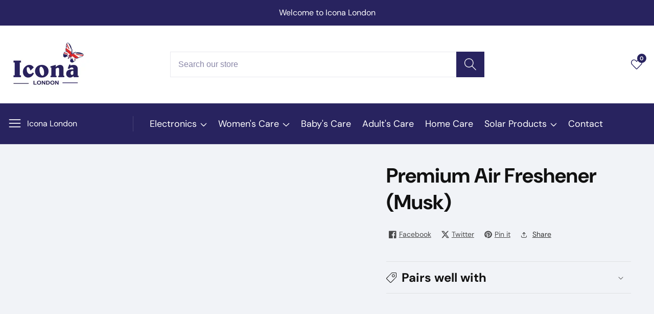

--- FILE ---
content_type: text/html; charset=utf-8
request_url: https://www.iconalondon.com/products/premium-air-freshener-musk
body_size: 33365
content:

<!doctype html>
<html
  class="no-js"
  lang="en"
  
>
  <head>
    <meta charset="utf-8">
    <meta http-equiv="X-UA-Compatible" content="IE=edge">
    <meta name="viewport" content="width=device-width,initial-scale=1">
    <meta name="theme-color" content="">
    <link rel="canonical" href="https://www.iconalondon.com/products/premium-air-freshener-musk">
    <link rel="preconnect" href="https://cdn.shopify.com" crossorigin><link rel="icon" type="image/png" href="//www.iconalondon.com/cdn/shop/files/8_LOGO.pdf_4.png?crop=center&height=32&v=1747818551&width=32"><link rel="preconnect" href="https://fonts.shopifycdn.com" crossorigin><title>
      Premium Air Freshener (Musk)
 &ndash; Icona London</title>

    
      <meta name="description" content="Introducing the Icona London Premium Air Freshener, where luxury meets the soothing essence of lavender. Elevate your space with a touch of elegance and the calming aroma of lavender, designed to transform your surroundings into a haven of tranquility.Lavender Bliss: Immerse yourself in the enchanting fragrance of lave">
    

    
<meta property="og:site_name" content="Icona London">
<meta property="og:url" content="https://www.iconalondon.com/products/premium-air-freshener-musk">
<meta property="og:title" content="Premium Air Freshener (Musk)">
<meta property="og:type" content="product">
<meta property="og:description" content="Introducing the Icona London Premium Air Freshener, where luxury meets the soothing essence of lavender. Elevate your space with a touch of elegance and the calming aroma of lavender, designed to transform your surroundings into a haven of tranquility.Lavender Bliss: Immerse yourself in the enchanting fragrance of lave"><meta property="og:image" content="http://www.iconalondon.com/cdn/shop/files/MUSK.png?v=1695468624">
  <meta property="og:image:secure_url" content="https://www.iconalondon.com/cdn/shop/files/MUSK.png?v=1695468624">
  <meta property="og:image:width" content="2559">
  <meta property="og:image:height" content="2559"><meta property="og:price:amount" content="0.00">
  <meta property="og:price:currency" content="INR"><meta name="twitter:card" content="summary_large_image">
<meta name="twitter:title" content="Premium Air Freshener (Musk)">
<meta name="twitter:description" content="Introducing the Icona London Premium Air Freshener, where luxury meets the soothing essence of lavender. Elevate your space with a touch of elegance and the calming aroma of lavender, designed to transform your surroundings into a haven of tranquility.Lavender Bliss: Immerse yourself in the enchanting fragrance of lave">


    <script src="//www.iconalondon.com/cdn/shop/t/3/assets/global.js?v=28886823927036207241738661058" defer="defer"></script>

    <script src="//www.iconalondon.com/cdn/shop/t/3/assets/loadMore.js?v=110682198279885056101738661058" defer="defer"></script>

    <script src="//www.iconalondon.com/cdn/shop/t/3/assets/swiper-bundle.min.js?v=2172511954140529931738661060"></script>

    <script src="//www.iconalondon.com/cdn/shop/t/3/assets/custom.js?v=57595886580781305791738661058" defer="defer"></script>

    <script src="//www.iconalondon.com/cdn/shop/t/3/assets/slideshow.js?v=163794430416653749151738661060" defer="defer"></script>

    <script src="//www.iconalondon.com/cdn/shop/t/3/assets/tab-active.js?v=56874913308069119601738661060" defer="defer"></script>
    <script src="//www.iconalondon.com/cdn/shop/t/3/assets/counter-up.js?v=41485555135145303971738661058" defer="defer"></script><script>window.performance && window.performance.mark && window.performance.mark('shopify.content_for_header.start');</script><meta id="shopify-digital-wallet" name="shopify-digital-wallet" content="/79973548348/digital_wallets/dialog">
<link rel="alternate" type="application/json+oembed" href="https://www.iconalondon.com/products/premium-air-freshener-musk.oembed">
<script async="async" src="/checkouts/internal/preloads.js?locale=en-IN"></script>
<script id="shopify-features" type="application/json">{"accessToken":"ab8fc5924c047eb00de191d502a5ba62","betas":["rich-media-storefront-analytics"],"domain":"www.iconalondon.com","predictiveSearch":true,"shopId":79973548348,"locale":"en"}</script>
<script>var Shopify = Shopify || {};
Shopify.shop = "6d6ca5-2.myshopify.com";
Shopify.locale = "en";
Shopify.currency = {"active":"INR","rate":"1.0"};
Shopify.country = "IN";
Shopify.theme = {"name":"theme-export-icona-ws-install-me-isotech-v3-0","id":175780725052,"schema_name":"IsoTech","schema_version":"3.0.0","theme_store_id":null,"role":"main"};
Shopify.theme.handle = "null";
Shopify.theme.style = {"id":null,"handle":null};
Shopify.cdnHost = "www.iconalondon.com/cdn";
Shopify.routes = Shopify.routes || {};
Shopify.routes.root = "/";</script>
<script type="module">!function(o){(o.Shopify=o.Shopify||{}).modules=!0}(window);</script>
<script>!function(o){function n(){var o=[];function n(){o.push(Array.prototype.slice.apply(arguments))}return n.q=o,n}var t=o.Shopify=o.Shopify||{};t.loadFeatures=n(),t.autoloadFeatures=n()}(window);</script>
<script id="shop-js-analytics" type="application/json">{"pageType":"product"}</script>
<script defer="defer" async type="module" src="//www.iconalondon.com/cdn/shopifycloud/shop-js/modules/v2/client.init-shop-cart-sync_BT-GjEfc.en.esm.js"></script>
<script defer="defer" async type="module" src="//www.iconalondon.com/cdn/shopifycloud/shop-js/modules/v2/chunk.common_D58fp_Oc.esm.js"></script>
<script defer="defer" async type="module" src="//www.iconalondon.com/cdn/shopifycloud/shop-js/modules/v2/chunk.modal_xMitdFEc.esm.js"></script>
<script type="module">
  await import("//www.iconalondon.com/cdn/shopifycloud/shop-js/modules/v2/client.init-shop-cart-sync_BT-GjEfc.en.esm.js");
await import("//www.iconalondon.com/cdn/shopifycloud/shop-js/modules/v2/chunk.common_D58fp_Oc.esm.js");
await import("//www.iconalondon.com/cdn/shopifycloud/shop-js/modules/v2/chunk.modal_xMitdFEc.esm.js");

  window.Shopify.SignInWithShop?.initShopCartSync?.({"fedCMEnabled":true,"windoidEnabled":true});

</script>
<script id="__st">var __st={"a":79973548348,"offset":-18000,"reqid":"f797ac91-51eb-436e-9093-22d824c2bed9-1769254061","pageurl":"www.iconalondon.com\/products\/premium-air-freshener-musk","u":"3282de9103fa","p":"product","rtyp":"product","rid":8758718497084};</script>
<script>window.ShopifyPaypalV4VisibilityTracking = true;</script>
<script id="captcha-bootstrap">!function(){'use strict';const t='contact',e='account',n='new_comment',o=[[t,t],['blogs',n],['comments',n],[t,'customer']],c=[[e,'customer_login'],[e,'guest_login'],[e,'recover_customer_password'],[e,'create_customer']],r=t=>t.map((([t,e])=>`form[action*='/${t}']:not([data-nocaptcha='true']) input[name='form_type'][value='${e}']`)).join(','),a=t=>()=>t?[...document.querySelectorAll(t)].map((t=>t.form)):[];function s(){const t=[...o],e=r(t);return a(e)}const i='password',u='form_key',d=['recaptcha-v3-token','g-recaptcha-response','h-captcha-response',i],f=()=>{try{return window.sessionStorage}catch{return}},m='__shopify_v',_=t=>t.elements[u];function p(t,e,n=!1){try{const o=window.sessionStorage,c=JSON.parse(o.getItem(e)),{data:r}=function(t){const{data:e,action:n}=t;return t[m]||n?{data:e,action:n}:{data:t,action:n}}(c);for(const[e,n]of Object.entries(r))t.elements[e]&&(t.elements[e].value=n);n&&o.removeItem(e)}catch(o){console.error('form repopulation failed',{error:o})}}const l='form_type',E='cptcha';function T(t){t.dataset[E]=!0}const w=window,h=w.document,L='Shopify',v='ce_forms',y='captcha';let A=!1;((t,e)=>{const n=(g='f06e6c50-85a8-45c8-87d0-21a2b65856fe',I='https://cdn.shopify.com/shopifycloud/storefront-forms-hcaptcha/ce_storefront_forms_captcha_hcaptcha.v1.5.2.iife.js',D={infoText:'Protected by hCaptcha',privacyText:'Privacy',termsText:'Terms'},(t,e,n)=>{const o=w[L][v],c=o.bindForm;if(c)return c(t,g,e,D).then(n);var r;o.q.push([[t,g,e,D],n]),r=I,A||(h.body.append(Object.assign(h.createElement('script'),{id:'captcha-provider',async:!0,src:r})),A=!0)});var g,I,D;w[L]=w[L]||{},w[L][v]=w[L][v]||{},w[L][v].q=[],w[L][y]=w[L][y]||{},w[L][y].protect=function(t,e){n(t,void 0,e),T(t)},Object.freeze(w[L][y]),function(t,e,n,w,h,L){const[v,y,A,g]=function(t,e,n){const i=e?o:[],u=t?c:[],d=[...i,...u],f=r(d),m=r(i),_=r(d.filter((([t,e])=>n.includes(e))));return[a(f),a(m),a(_),s()]}(w,h,L),I=t=>{const e=t.target;return e instanceof HTMLFormElement?e:e&&e.form},D=t=>v().includes(t);t.addEventListener('submit',(t=>{const e=I(t);if(!e)return;const n=D(e)&&!e.dataset.hcaptchaBound&&!e.dataset.recaptchaBound,o=_(e),c=g().includes(e)&&(!o||!o.value);(n||c)&&t.preventDefault(),c&&!n&&(function(t){try{if(!f())return;!function(t){const e=f();if(!e)return;const n=_(t);if(!n)return;const o=n.value;o&&e.removeItem(o)}(t);const e=Array.from(Array(32),(()=>Math.random().toString(36)[2])).join('');!function(t,e){_(t)||t.append(Object.assign(document.createElement('input'),{type:'hidden',name:u})),t.elements[u].value=e}(t,e),function(t,e){const n=f();if(!n)return;const o=[...t.querySelectorAll(`input[type='${i}']`)].map((({name:t})=>t)),c=[...d,...o],r={};for(const[a,s]of new FormData(t).entries())c.includes(a)||(r[a]=s);n.setItem(e,JSON.stringify({[m]:1,action:t.action,data:r}))}(t,e)}catch(e){console.error('failed to persist form',e)}}(e),e.submit())}));const S=(t,e)=>{t&&!t.dataset[E]&&(n(t,e.some((e=>e===t))),T(t))};for(const o of['focusin','change'])t.addEventListener(o,(t=>{const e=I(t);D(e)&&S(e,y())}));const B=e.get('form_key'),M=e.get(l),P=B&&M;t.addEventListener('DOMContentLoaded',(()=>{const t=y();if(P)for(const e of t)e.elements[l].value===M&&p(e,B);[...new Set([...A(),...v().filter((t=>'true'===t.dataset.shopifyCaptcha))])].forEach((e=>S(e,t)))}))}(h,new URLSearchParams(w.location.search),n,t,e,['guest_login'])})(!0,!0)}();</script>
<script integrity="sha256-4kQ18oKyAcykRKYeNunJcIwy7WH5gtpwJnB7kiuLZ1E=" data-source-attribution="shopify.loadfeatures" defer="defer" src="//www.iconalondon.com/cdn/shopifycloud/storefront/assets/storefront/load_feature-a0a9edcb.js" crossorigin="anonymous"></script>
<script data-source-attribution="shopify.dynamic_checkout.dynamic.init">var Shopify=Shopify||{};Shopify.PaymentButton=Shopify.PaymentButton||{isStorefrontPortableWallets:!0,init:function(){window.Shopify.PaymentButton.init=function(){};var t=document.createElement("script");t.src="https://www.iconalondon.com/cdn/shopifycloud/portable-wallets/latest/portable-wallets.en.js",t.type="module",document.head.appendChild(t)}};
</script>
<script data-source-attribution="shopify.dynamic_checkout.buyer_consent">
  function portableWalletsHideBuyerConsent(e){var t=document.getElementById("shopify-buyer-consent"),n=document.getElementById("shopify-subscription-policy-button");t&&n&&(t.classList.add("hidden"),t.setAttribute("aria-hidden","true"),n.removeEventListener("click",e))}function portableWalletsShowBuyerConsent(e){var t=document.getElementById("shopify-buyer-consent"),n=document.getElementById("shopify-subscription-policy-button");t&&n&&(t.classList.remove("hidden"),t.removeAttribute("aria-hidden"),n.addEventListener("click",e))}window.Shopify?.PaymentButton&&(window.Shopify.PaymentButton.hideBuyerConsent=portableWalletsHideBuyerConsent,window.Shopify.PaymentButton.showBuyerConsent=portableWalletsShowBuyerConsent);
</script>
<script>
  function portableWalletsCleanup(e){e&&e.src&&console.error("Failed to load portable wallets script "+e.src);var t=document.querySelectorAll("shopify-accelerated-checkout .shopify-payment-button__skeleton, shopify-accelerated-checkout-cart .wallet-cart-button__skeleton"),e=document.getElementById("shopify-buyer-consent");for(let e=0;e<t.length;e++)t[e].remove();e&&e.remove()}function portableWalletsNotLoadedAsModule(e){e instanceof ErrorEvent&&"string"==typeof e.message&&e.message.includes("import.meta")&&"string"==typeof e.filename&&e.filename.includes("portable-wallets")&&(window.removeEventListener("error",portableWalletsNotLoadedAsModule),window.Shopify.PaymentButton.failedToLoad=e,"loading"===document.readyState?document.addEventListener("DOMContentLoaded",window.Shopify.PaymentButton.init):window.Shopify.PaymentButton.init())}window.addEventListener("error",portableWalletsNotLoadedAsModule);
</script>

<script type="module" src="https://www.iconalondon.com/cdn/shopifycloud/portable-wallets/latest/portable-wallets.en.js" onError="portableWalletsCleanup(this)" crossorigin="anonymous"></script>
<script nomodule>
  document.addEventListener("DOMContentLoaded", portableWalletsCleanup);
</script>

<link id="shopify-accelerated-checkout-styles" rel="stylesheet" media="screen" href="https://www.iconalondon.com/cdn/shopifycloud/portable-wallets/latest/accelerated-checkout-backwards-compat.css" crossorigin="anonymous">
<style id="shopify-accelerated-checkout-cart">
        #shopify-buyer-consent {
  margin-top: 1em;
  display: inline-block;
  width: 100%;
}

#shopify-buyer-consent.hidden {
  display: none;
}

#shopify-subscription-policy-button {
  background: none;
  border: none;
  padding: 0;
  text-decoration: underline;
  font-size: inherit;
  cursor: pointer;
}

#shopify-subscription-policy-button::before {
  box-shadow: none;
}

      </style>

<script>window.performance && window.performance.mark && window.performance.mark('shopify.content_for_header.end');</script>

<style data-shopify>
@font-face {
  font-family: "DM Sans";
  font-weight: 400;
  font-style: normal;
  font-display: swap;
  src: url("//www.iconalondon.com/cdn/fonts/dm_sans/dmsans_n4.ec80bd4dd7e1a334c969c265873491ae56018d72.woff2") format("woff2"),
       url("//www.iconalondon.com/cdn/fonts/dm_sans/dmsans_n4.87bdd914d8a61247b911147ae68e754d695c58a6.woff") format("woff");
}

        @font-face {
  font-family: "DM Sans";
  font-weight: 700;
  font-style: normal;
  font-display: swap;
  src: url("//www.iconalondon.com/cdn/fonts/dm_sans/dmsans_n7.97e21d81502002291ea1de8aefb79170c6946ce5.woff2") format("woff2"),
       url("//www.iconalondon.com/cdn/fonts/dm_sans/dmsans_n7.af5c214f5116410ca1d53a2090665620e78e2e1b.woff") format("woff");
}

        @font-face {
  font-family: "DM Sans";
  font-weight: 400;
  font-style: italic;
  font-display: swap;
  src: url("//www.iconalondon.com/cdn/fonts/dm_sans/dmsans_i4.b8fe05e69ee95d5a53155c346957d8cbf5081c1a.woff2") format("woff2"),
       url("//www.iconalondon.com/cdn/fonts/dm_sans/dmsans_i4.403fe28ee2ea63e142575c0aa47684d65f8c23a0.woff") format("woff");
}

        @font-face {
  font-family: "DM Sans";
  font-weight: 700;
  font-style: italic;
  font-display: swap;
  src: url("//www.iconalondon.com/cdn/fonts/dm_sans/dmsans_i7.52b57f7d7342eb7255084623d98ab83fd96e7f9b.woff2") format("woff2"),
       url("//www.iconalondon.com/cdn/fonts/dm_sans/dmsans_i7.d5e14ef18a1d4a8ce78a4187580b4eb1759c2eda.woff") format("woff");
}

@font-face {
  font-family: "DM Sans";
  font-weight: 700;
  font-style: normal;
  font-display: swap;
  src: url("//www.iconalondon.com/cdn/fonts/dm_sans/dmsans_n7.97e21d81502002291ea1de8aefb79170c6946ce5.woff2") format("woff2"),
       url("//www.iconalondon.com/cdn/fonts/dm_sans/dmsans_n7.af5c214f5116410ca1d53a2090665620e78e2e1b.woff") format("woff");
}


          :root,
          .color-background-1 {
            --color-background: 241,243,247;
          
            --gradient-background: #f1f3f7;
          
            --color-foreground: 17,17,17;
            --color-shadow: ,,;
            --color-button: 40,35,95;
            --color-button-text: 255,255,255;
            --color-secondary-button: 241,243,247;
            --color-secondary-button-text: 18,18,18;
            --color-link: 18,18,18;
            --color-badge-foreground: 17,17,17;
            --color-badge-background: 241,243,247;
            --color-badge-border: 17,17,17;
            --payment-terms-background-color: rgb(241 243 247);
            --primary-button-hover-background: 18,18,18;
            --primary-button-hover-text: 255,255,255;
            --secondary-button-hover-background:  18,18,18;
            --secondary-button-hover-text:  255,255,255;
            --text-link-hover-color:  22,24,128;
            --success-text-color:  51,114,57;
            --warning-text-color:  146,44,44;
          }
          
          
          .color-background-2 {
            --color-background: 255,255,255;
          
            --gradient-background: #ffffff;
          
            --color-foreground: 40,35,95;
            --color-shadow: ,,;
            --color-button: 40,35,95;
            --color-button-text: 243,243,243;
            --color-secondary-button: 255,255,255;
            --color-secondary-button-text: 40,35,95;
            --color-link: 40,35,95;
            --color-badge-foreground: 40,35,95;
            --color-badge-background: 255,255,255;
            --color-badge-border: 40,35,95;
            --payment-terms-background-color: rgb(255 255 255);
            --primary-button-hover-background: 40,35,95;
            --primary-button-hover-text: 255,255,255;
            --secondary-button-hover-background:  40,35,95;
            --secondary-button-hover-text:  255,255,255;
            --text-link-hover-color:  40,35,95;
            --success-text-color:  0,128,0;
            --warning-text-color:  146,44,44;
          }
          
          
          .color-inverse {
            --color-background: 36,40,51;
          
            --gradient-background: #242833;
          
            --color-foreground: 255,255,255;
            --color-shadow: ,,;
            --color-button: 255,255,255;
            --color-button-text: 17,17,17;
            --color-secondary-button: 36,40,51;
            --color-secondary-button-text: 255,255,255;
            --color-link: 255,255,255;
            --color-badge-foreground: 255,255,255;
            --color-badge-background: 36,40,51;
            --color-badge-border: 255,255,255;
            --payment-terms-background-color: rgb(36 40 51);
            --primary-button-hover-background: 18,18,18;
            --primary-button-hover-text: 255,255,255;
            --secondary-button-hover-background:  18,18,18;
            --secondary-button-hover-text:  255,255,255;
            --text-link-hover-color:  18,18,18;
            --success-text-color:  51,114,57;
            --warning-text-color:  146,44,44;
          }
          
          
          .color-accent-1 {
            --color-background: 40,35,95;
          
            --gradient-background: #28235f;
          
            --color-foreground: 255,255,255;
            --color-shadow: ,,;
            --color-button: 255,255,255;
            --color-button-text: 18,18,18;
            --color-secondary-button: 40,35,95;
            --color-secondary-button-text: 255,255,255;
            --color-link: 255,255,255;
            --color-badge-foreground: 255,255,255;
            --color-badge-background: 40,35,95;
            --color-badge-border: 255,255,255;
            --payment-terms-background-color: rgb(40 35 95);
            --primary-button-hover-background: 18,18,18;
            --primary-button-hover-text: 255,255,255;
            --secondary-button-hover-background:  18,18,18;
            --secondary-button-hover-text:  255,255,255;
            --text-link-hover-color:  190,21,21;
            --success-text-color:  51,114,57;
            --warning-text-color:  146,44,44;
          }
          
          
          .color-accent-2 {
            --color-background: 19,19,19;
          
            --gradient-background: #131313;
          
            --color-foreground: 255,255,255;
            --color-shadow: ,,;
            --color-button: 255,255,255;
            --color-button-text: 18,18,18;
            --color-secondary-button: 19,19,19;
            --color-secondary-button-text: 255,255,255;
            --color-link: 255,255,255;
            --color-badge-foreground: 255,255,255;
            --color-badge-background: 19,19,19;
            --color-badge-border: 255,255,255;
            --payment-terms-background-color: rgb(19 19 19);
            --primary-button-hover-background: 18,18,18;
            --primary-button-hover-text: 255,255,255;
            --secondary-button-hover-background:  18,18,18;
            --secondary-button-hover-text:  255,255,255;
            --text-link-hover-color:  18,18,18;
            --success-text-color:  51,114,57;
            --warning-text-color:  146,44,44;
          }
          
          
          .color-scheme-930e7e6c-61d9-4bba-9a30-8c655b499bb7 {
            --color-background: 221,240,223;
          
            --gradient-background: #ddf0df;
          
            --color-foreground: 51,114,57;
            --color-shadow: ,,;
            --color-button: 12,82,186;
            --color-button-text: 255,255,255;
            --color-secondary-button: 221,240,223;
            --color-secondary-button-text: 18,18,18;
            --color-link: 18,18,18;
            --color-badge-foreground: 51,114,57;
            --color-badge-background: 221,240,223;
            --color-badge-border: 51,114,57;
            --payment-terms-background-color: rgb(221 240 223);
            --primary-button-hover-background: 18,18,18;
            --primary-button-hover-text: 255,255,255;
            --secondary-button-hover-background:  18,18,18;
            --secondary-button-hover-text:  255,255,255;
            --text-link-hover-color:  12,82,186;
            --success-text-color:  51,114,57;
            --warning-text-color:  146,44,44;
          }
          
          
          .color-scheme-7409ae75-7200-41c9-953d-b1d134c8d4a3 {
            --color-background: 247,229,229;
          
            --gradient-background: #f7e5e5;
          
            --color-foreground: 146,44,44;
            --color-shadow: ,,;
            --color-button: 12,82,186;
            --color-button-text: 255,255,255;
            --color-secondary-button: 247,229,229;
            --color-secondary-button-text: 18,18,18;
            --color-link: 18,18,18;
            --color-badge-foreground: 146,44,44;
            --color-badge-background: 247,229,229;
            --color-badge-border: 146,44,44;
            --payment-terms-background-color: rgb(247 229 229);
            --primary-button-hover-background: 18,18,18;
            --primary-button-hover-text: 255,255,255;
            --secondary-button-hover-background:  18,18,18;
            --secondary-button-hover-text:  255,255,255;
            --text-link-hover-color:  12,82,186;
            --success-text-color:  51,114,57;
            --warning-text-color:  146,44,44;
          }
          
          
          .color-scheme-cb752504-7621-4c89-9998-0e726e9616e7 {
            --color-background: 241,243,247;
          
            --gradient-background: #f1f3f7;
          
            --color-foreground: 17,17,17;
            --color-shadow: ,,;
            --color-button: 22,24,128;
            --color-button-text: 255,255,255;
            --color-secondary-button: 241,243,247;
            --color-secondary-button-text: 18,18,18;
            --color-link: 18,18,18;
            --color-badge-foreground: 17,17,17;
            --color-badge-background: 241,243,247;
            --color-badge-border: 17,17,17;
            --payment-terms-background-color: rgb(241 243 247);
            --primary-button-hover-background: 40,35,95;
            --primary-button-hover-text: 255,255,255;
            --secondary-button-hover-background:  18,18,18;
            --secondary-button-hover-text:  255,255,255;
            --text-link-hover-color:  40,35,95;
            --success-text-color:  51,114,57;
            --warning-text-color:  146,44,44;
          }
          

          body, .color-background-1, .color-background-2, .color-inverse, .color-accent-1, .color-accent-2, .color-scheme-930e7e6c-61d9-4bba-9a30-8c655b499bb7, .color-scheme-7409ae75-7200-41c9-953d-b1d134c8d4a3, .color-scheme-cb752504-7621-4c89-9998-0e726e9616e7 {
            color: rgba(var(--color-foreground), 0.75);
            background-color: rgb(var(--color-background));
          }

        :root {--font-body-family: "DM Sans", sans-serif;
          --font-body-style: normal;
          --font-body-weight: 400;--font-heading-family: "DM Sans", sans-serif;
          --font-heading-style: normal;
          --font-heading-weight: 700;--placeholder-background: 255, 255, 255;
          --placeholder-foreground: 40, 35, 95;

          --gradient-base-background-1: #ffffff;
          --gradient-base-background-2: #f7f8fc;
          --gradient-base-accent-1: #ee2761;
          --gradient-base-accent-2: #131313;

      	  --font-body-size: 1.0;
      	  --font-heading-size: 1.0;
      	  --heading-letter-spacing: 0px;
      	  --header-text-case: none;

      	  --button-border-width: 1px;
          --button-border-radius: 10px;
          --button-letter-spacing: 0px;
      	  --button-font-size: 1.0;
      	  --button-text-case: none;

          --container-lg-width: 153rem;
          --page-width: 153rem;
          --container-fluid-offset: 19rem;
          --transition: all 0.3s ease 0s;
          --duration-long: 500ms;
          --grid-desktop-vertical-spacing: 20px;
          --grid-desktop-horizontal-spacing: 20px;
          --grid-mobile-vertical-spacing: 20px;
          --grid-mobile-horizontal-spacing: 20px;
        }

       :root {
        --white-color: #FFFFFF;
      }

        *,
        *::before,
        *::after {
          box-sizing: inherit;
        }

        html {
          box-sizing: border-box;
          height: 100%;
          margin: 0;
          padding: 0;
      	font-size: calc(var(--font-body-size) * 62.5%);
        }

        body {
      	margin: 0;
          min-height: 100%;
          font-size: 1.5rem;
      	letter-spacing: 0px;
          line-height: calc(1 + 0.8 / var(--font-body-size));
          font-family: var(--font-body-family);
          font-style: var(--font-body-style);
          font-weight: var(--font-body-weight);
          position: relative;
          visibility: visible;
          overflow-x: hidden;
        }
      @media only screen and (min-width: 992px){
          body {
            font-size: 1.6rem;
          }
      }
    </style>

    <link href="//www.iconalondon.com/cdn/shop/t/3/assets/swiper-bundle.min.css?v=139857924144629129411738661060" rel="stylesheet" type="text/css" media="all" />
    <link href="//www.iconalondon.com/cdn/shop/t/3/assets/glightbox.min.css?v=6584754293802081701738661058" rel="stylesheet" type="text/css" media="all" />
    <link href="//www.iconalondon.com/cdn/shop/t/3/assets/base.css?v=182195065732553780791738661057" rel="stylesheet" type="text/css" media="all" />
<link rel="preload" as="font" href="//www.iconalondon.com/cdn/fonts/dm_sans/dmsans_n4.ec80bd4dd7e1a334c969c265873491ae56018d72.woff2" type="font/woff2" crossorigin><link rel="preload" as="font" href="//www.iconalondon.com/cdn/fonts/dm_sans/dmsans_n7.97e21d81502002291ea1de8aefb79170c6946ce5.woff2" type="font/woff2" crossorigin><link
      rel="stylesheet"
      href="//www.iconalondon.com/cdn/shop/t/3/assets/component-predictive-search.css?v=124961503082006743511738661057"
      media="print"
      onload="this.media='all'"
    >

    <script>
      document.documentElement.className = document.documentElement.className.replace('no-js', 'js');
    </script>
  <link href="https://monorail-edge.shopifysvc.com" rel="dns-prefetch">
<script>(function(){if ("sendBeacon" in navigator && "performance" in window) {try {var session_token_from_headers = performance.getEntriesByType('navigation')[0].serverTiming.find(x => x.name == '_s').description;} catch {var session_token_from_headers = undefined;}var session_cookie_matches = document.cookie.match(/_shopify_s=([^;]*)/);var session_token_from_cookie = session_cookie_matches && session_cookie_matches.length === 2 ? session_cookie_matches[1] : "";var session_token = session_token_from_headers || session_token_from_cookie || "";function handle_abandonment_event(e) {var entries = performance.getEntries().filter(function(entry) {return /monorail-edge.shopifysvc.com/.test(entry.name);});if (!window.abandonment_tracked && entries.length === 0) {window.abandonment_tracked = true;var currentMs = Date.now();var navigation_start = performance.timing.navigationStart;var payload = {shop_id: 79973548348,url: window.location.href,navigation_start,duration: currentMs - navigation_start,session_token,page_type: "product"};window.navigator.sendBeacon("https://monorail-edge.shopifysvc.com/v1/produce", JSON.stringify({schema_id: "online_store_buyer_site_abandonment/1.1",payload: payload,metadata: {event_created_at_ms: currentMs,event_sent_at_ms: currentMs}}));}}window.addEventListener('pagehide', handle_abandonment_event);}}());</script>
<script id="web-pixels-manager-setup">(function e(e,d,r,n,o){if(void 0===o&&(o={}),!Boolean(null===(a=null===(i=window.Shopify)||void 0===i?void 0:i.analytics)||void 0===a?void 0:a.replayQueue)){var i,a;window.Shopify=window.Shopify||{};var t=window.Shopify;t.analytics=t.analytics||{};var s=t.analytics;s.replayQueue=[],s.publish=function(e,d,r){return s.replayQueue.push([e,d,r]),!0};try{self.performance.mark("wpm:start")}catch(e){}var l=function(){var e={modern:/Edge?\/(1{2}[4-9]|1[2-9]\d|[2-9]\d{2}|\d{4,})\.\d+(\.\d+|)|Firefox\/(1{2}[4-9]|1[2-9]\d|[2-9]\d{2}|\d{4,})\.\d+(\.\d+|)|Chrom(ium|e)\/(9{2}|\d{3,})\.\d+(\.\d+|)|(Maci|X1{2}).+ Version\/(15\.\d+|(1[6-9]|[2-9]\d|\d{3,})\.\d+)([,.]\d+|)( \(\w+\)|)( Mobile\/\w+|) Safari\/|Chrome.+OPR\/(9{2}|\d{3,})\.\d+\.\d+|(CPU[ +]OS|iPhone[ +]OS|CPU[ +]iPhone|CPU IPhone OS|CPU iPad OS)[ +]+(15[._]\d+|(1[6-9]|[2-9]\d|\d{3,})[._]\d+)([._]\d+|)|Android:?[ /-](13[3-9]|1[4-9]\d|[2-9]\d{2}|\d{4,})(\.\d+|)(\.\d+|)|Android.+Firefox\/(13[5-9]|1[4-9]\d|[2-9]\d{2}|\d{4,})\.\d+(\.\d+|)|Android.+Chrom(ium|e)\/(13[3-9]|1[4-9]\d|[2-9]\d{2}|\d{4,})\.\d+(\.\d+|)|SamsungBrowser\/([2-9]\d|\d{3,})\.\d+/,legacy:/Edge?\/(1[6-9]|[2-9]\d|\d{3,})\.\d+(\.\d+|)|Firefox\/(5[4-9]|[6-9]\d|\d{3,})\.\d+(\.\d+|)|Chrom(ium|e)\/(5[1-9]|[6-9]\d|\d{3,})\.\d+(\.\d+|)([\d.]+$|.*Safari\/(?![\d.]+ Edge\/[\d.]+$))|(Maci|X1{2}).+ Version\/(10\.\d+|(1[1-9]|[2-9]\d|\d{3,})\.\d+)([,.]\d+|)( \(\w+\)|)( Mobile\/\w+|) Safari\/|Chrome.+OPR\/(3[89]|[4-9]\d|\d{3,})\.\d+\.\d+|(CPU[ +]OS|iPhone[ +]OS|CPU[ +]iPhone|CPU IPhone OS|CPU iPad OS)[ +]+(10[._]\d+|(1[1-9]|[2-9]\d|\d{3,})[._]\d+)([._]\d+|)|Android:?[ /-](13[3-9]|1[4-9]\d|[2-9]\d{2}|\d{4,})(\.\d+|)(\.\d+|)|Mobile Safari.+OPR\/([89]\d|\d{3,})\.\d+\.\d+|Android.+Firefox\/(13[5-9]|1[4-9]\d|[2-9]\d{2}|\d{4,})\.\d+(\.\d+|)|Android.+Chrom(ium|e)\/(13[3-9]|1[4-9]\d|[2-9]\d{2}|\d{4,})\.\d+(\.\d+|)|Android.+(UC? ?Browser|UCWEB|U3)[ /]?(15\.([5-9]|\d{2,})|(1[6-9]|[2-9]\d|\d{3,})\.\d+)\.\d+|SamsungBrowser\/(5\.\d+|([6-9]|\d{2,})\.\d+)|Android.+MQ{2}Browser\/(14(\.(9|\d{2,})|)|(1[5-9]|[2-9]\d|\d{3,})(\.\d+|))(\.\d+|)|K[Aa][Ii]OS\/(3\.\d+|([4-9]|\d{2,})\.\d+)(\.\d+|)/},d=e.modern,r=e.legacy,n=navigator.userAgent;return n.match(d)?"modern":n.match(r)?"legacy":"unknown"}(),u="modern"===l?"modern":"legacy",c=(null!=n?n:{modern:"",legacy:""})[u],f=function(e){return[e.baseUrl,"/wpm","/b",e.hashVersion,"modern"===e.buildTarget?"m":"l",".js"].join("")}({baseUrl:d,hashVersion:r,buildTarget:u}),m=function(e){var d=e.version,r=e.bundleTarget,n=e.surface,o=e.pageUrl,i=e.monorailEndpoint;return{emit:function(e){var a=e.status,t=e.errorMsg,s=(new Date).getTime(),l=JSON.stringify({metadata:{event_sent_at_ms:s},events:[{schema_id:"web_pixels_manager_load/3.1",payload:{version:d,bundle_target:r,page_url:o,status:a,surface:n,error_msg:t},metadata:{event_created_at_ms:s}}]});if(!i)return console&&console.warn&&console.warn("[Web Pixels Manager] No Monorail endpoint provided, skipping logging."),!1;try{return self.navigator.sendBeacon.bind(self.navigator)(i,l)}catch(e){}var u=new XMLHttpRequest;try{return u.open("POST",i,!0),u.setRequestHeader("Content-Type","text/plain"),u.send(l),!0}catch(e){return console&&console.warn&&console.warn("[Web Pixels Manager] Got an unhandled error while logging to Monorail."),!1}}}}({version:r,bundleTarget:l,surface:e.surface,pageUrl:self.location.href,monorailEndpoint:e.monorailEndpoint});try{o.browserTarget=l,function(e){var d=e.src,r=e.async,n=void 0===r||r,o=e.onload,i=e.onerror,a=e.sri,t=e.scriptDataAttributes,s=void 0===t?{}:t,l=document.createElement("script"),u=document.querySelector("head"),c=document.querySelector("body");if(l.async=n,l.src=d,a&&(l.integrity=a,l.crossOrigin="anonymous"),s)for(var f in s)if(Object.prototype.hasOwnProperty.call(s,f))try{l.dataset[f]=s[f]}catch(e){}if(o&&l.addEventListener("load",o),i&&l.addEventListener("error",i),u)u.appendChild(l);else{if(!c)throw new Error("Did not find a head or body element to append the script");c.appendChild(l)}}({src:f,async:!0,onload:function(){if(!function(){var e,d;return Boolean(null===(d=null===(e=window.Shopify)||void 0===e?void 0:e.analytics)||void 0===d?void 0:d.initialized)}()){var d=window.webPixelsManager.init(e)||void 0;if(d){var r=window.Shopify.analytics;r.replayQueue.forEach((function(e){var r=e[0],n=e[1],o=e[2];d.publishCustomEvent(r,n,o)})),r.replayQueue=[],r.publish=d.publishCustomEvent,r.visitor=d.visitor,r.initialized=!0}}},onerror:function(){return m.emit({status:"failed",errorMsg:"".concat(f," has failed to load")})},sri:function(e){var d=/^sha384-[A-Za-z0-9+/=]+$/;return"string"==typeof e&&d.test(e)}(c)?c:"",scriptDataAttributes:o}),m.emit({status:"loading"})}catch(e){m.emit({status:"failed",errorMsg:(null==e?void 0:e.message)||"Unknown error"})}}})({shopId: 79973548348,storefrontBaseUrl: "https://www.iconalondon.com",extensionsBaseUrl: "https://extensions.shopifycdn.com/cdn/shopifycloud/web-pixels-manager",monorailEndpoint: "https://monorail-edge.shopifysvc.com/unstable/produce_batch",surface: "storefront-renderer",enabledBetaFlags: ["2dca8a86"],webPixelsConfigList: [{"id":"shopify-app-pixel","configuration":"{}","eventPayloadVersion":"v1","runtimeContext":"STRICT","scriptVersion":"0450","apiClientId":"shopify-pixel","type":"APP","privacyPurposes":["ANALYTICS","MARKETING"]},{"id":"shopify-custom-pixel","eventPayloadVersion":"v1","runtimeContext":"LAX","scriptVersion":"0450","apiClientId":"shopify-pixel","type":"CUSTOM","privacyPurposes":["ANALYTICS","MARKETING"]}],isMerchantRequest: false,initData: {"shop":{"name":"Icona London","paymentSettings":{"currencyCode":"INR"},"myshopifyDomain":"6d6ca5-2.myshopify.com","countryCode":"IN","storefrontUrl":"https:\/\/www.iconalondon.com"},"customer":null,"cart":null,"checkout":null,"productVariants":[{"price":{"amount":0.0,"currencyCode":"INR"},"product":{"title":"Premium Air Freshener (Musk)","vendor":"Icona London","id":"8758718497084","untranslatedTitle":"Premium Air Freshener (Musk)","url":"\/products\/premium-air-freshener-musk","type":""},"id":"47005600514364","image":{"src":"\/\/www.iconalondon.com\/cdn\/shop\/files\/MUSK.png?v=1695468624"},"sku":null,"title":"Default Title","untranslatedTitle":"Default Title"}],"purchasingCompany":null},},"https://www.iconalondon.com/cdn","fcfee988w5aeb613cpc8e4bc33m6693e112",{"modern":"","legacy":""},{"shopId":"79973548348","storefrontBaseUrl":"https:\/\/www.iconalondon.com","extensionBaseUrl":"https:\/\/extensions.shopifycdn.com\/cdn\/shopifycloud\/web-pixels-manager","surface":"storefront-renderer","enabledBetaFlags":"[\"2dca8a86\"]","isMerchantRequest":"false","hashVersion":"fcfee988w5aeb613cpc8e4bc33m6693e112","publish":"custom","events":"[[\"page_viewed\",{}],[\"product_viewed\",{\"productVariant\":{\"price\":{\"amount\":0.0,\"currencyCode\":\"INR\"},\"product\":{\"title\":\"Premium Air Freshener (Musk)\",\"vendor\":\"Icona London\",\"id\":\"8758718497084\",\"untranslatedTitle\":\"Premium Air Freshener (Musk)\",\"url\":\"\/products\/premium-air-freshener-musk\",\"type\":\"\"},\"id\":\"47005600514364\",\"image\":{\"src\":\"\/\/www.iconalondon.com\/cdn\/shop\/files\/MUSK.png?v=1695468624\"},\"sku\":null,\"title\":\"Default Title\",\"untranslatedTitle\":\"Default Title\"}}]]"});</script><script>
  window.ShopifyAnalytics = window.ShopifyAnalytics || {};
  window.ShopifyAnalytics.meta = window.ShopifyAnalytics.meta || {};
  window.ShopifyAnalytics.meta.currency = 'INR';
  var meta = {"product":{"id":8758718497084,"gid":"gid:\/\/shopify\/Product\/8758718497084","vendor":"Icona London","type":"","handle":"premium-air-freshener-musk","variants":[{"id":47005600514364,"price":0,"name":"Premium Air Freshener (Musk)","public_title":null,"sku":null}],"remote":false},"page":{"pageType":"product","resourceType":"product","resourceId":8758718497084,"requestId":"f797ac91-51eb-436e-9093-22d824c2bed9-1769254061"}};
  for (var attr in meta) {
    window.ShopifyAnalytics.meta[attr] = meta[attr];
  }
</script>
<script class="analytics">
  (function () {
    var customDocumentWrite = function(content) {
      var jquery = null;

      if (window.jQuery) {
        jquery = window.jQuery;
      } else if (window.Checkout && window.Checkout.$) {
        jquery = window.Checkout.$;
      }

      if (jquery) {
        jquery('body').append(content);
      }
    };

    var hasLoggedConversion = function(token) {
      if (token) {
        return document.cookie.indexOf('loggedConversion=' + token) !== -1;
      }
      return false;
    }

    var setCookieIfConversion = function(token) {
      if (token) {
        var twoMonthsFromNow = new Date(Date.now());
        twoMonthsFromNow.setMonth(twoMonthsFromNow.getMonth() + 2);

        document.cookie = 'loggedConversion=' + token + '; expires=' + twoMonthsFromNow;
      }
    }

    var trekkie = window.ShopifyAnalytics.lib = window.trekkie = window.trekkie || [];
    if (trekkie.integrations) {
      return;
    }
    trekkie.methods = [
      'identify',
      'page',
      'ready',
      'track',
      'trackForm',
      'trackLink'
    ];
    trekkie.factory = function(method) {
      return function() {
        var args = Array.prototype.slice.call(arguments);
        args.unshift(method);
        trekkie.push(args);
        return trekkie;
      };
    };
    for (var i = 0; i < trekkie.methods.length; i++) {
      var key = trekkie.methods[i];
      trekkie[key] = trekkie.factory(key);
    }
    trekkie.load = function(config) {
      trekkie.config = config || {};
      trekkie.config.initialDocumentCookie = document.cookie;
      var first = document.getElementsByTagName('script')[0];
      var script = document.createElement('script');
      script.type = 'text/javascript';
      script.onerror = function(e) {
        var scriptFallback = document.createElement('script');
        scriptFallback.type = 'text/javascript';
        scriptFallback.onerror = function(error) {
                var Monorail = {
      produce: function produce(monorailDomain, schemaId, payload) {
        var currentMs = new Date().getTime();
        var event = {
          schema_id: schemaId,
          payload: payload,
          metadata: {
            event_created_at_ms: currentMs,
            event_sent_at_ms: currentMs
          }
        };
        return Monorail.sendRequest("https://" + monorailDomain + "/v1/produce", JSON.stringify(event));
      },
      sendRequest: function sendRequest(endpointUrl, payload) {
        // Try the sendBeacon API
        if (window && window.navigator && typeof window.navigator.sendBeacon === 'function' && typeof window.Blob === 'function' && !Monorail.isIos12()) {
          var blobData = new window.Blob([payload], {
            type: 'text/plain'
          });

          if (window.navigator.sendBeacon(endpointUrl, blobData)) {
            return true;
          } // sendBeacon was not successful

        } // XHR beacon

        var xhr = new XMLHttpRequest();

        try {
          xhr.open('POST', endpointUrl);
          xhr.setRequestHeader('Content-Type', 'text/plain');
          xhr.send(payload);
        } catch (e) {
          console.log(e);
        }

        return false;
      },
      isIos12: function isIos12() {
        return window.navigator.userAgent.lastIndexOf('iPhone; CPU iPhone OS 12_') !== -1 || window.navigator.userAgent.lastIndexOf('iPad; CPU OS 12_') !== -1;
      }
    };
    Monorail.produce('monorail-edge.shopifysvc.com',
      'trekkie_storefront_load_errors/1.1',
      {shop_id: 79973548348,
      theme_id: 175780725052,
      app_name: "storefront",
      context_url: window.location.href,
      source_url: "//www.iconalondon.com/cdn/s/trekkie.storefront.8d95595f799fbf7e1d32231b9a28fd43b70c67d3.min.js"});

        };
        scriptFallback.async = true;
        scriptFallback.src = '//www.iconalondon.com/cdn/s/trekkie.storefront.8d95595f799fbf7e1d32231b9a28fd43b70c67d3.min.js';
        first.parentNode.insertBefore(scriptFallback, first);
      };
      script.async = true;
      script.src = '//www.iconalondon.com/cdn/s/trekkie.storefront.8d95595f799fbf7e1d32231b9a28fd43b70c67d3.min.js';
      first.parentNode.insertBefore(script, first);
    };
    trekkie.load(
      {"Trekkie":{"appName":"storefront","development":false,"defaultAttributes":{"shopId":79973548348,"isMerchantRequest":null,"themeId":175780725052,"themeCityHash":"10039242009310220503","contentLanguage":"en","currency":"INR","eventMetadataId":"a944a9ed-eb51-46ed-90e0-989fac171f8b"},"isServerSideCookieWritingEnabled":true,"monorailRegion":"shop_domain","enabledBetaFlags":["65f19447"]},"Session Attribution":{},"S2S":{"facebookCapiEnabled":false,"source":"trekkie-storefront-renderer","apiClientId":580111}}
    );

    var loaded = false;
    trekkie.ready(function() {
      if (loaded) return;
      loaded = true;

      window.ShopifyAnalytics.lib = window.trekkie;

      var originalDocumentWrite = document.write;
      document.write = customDocumentWrite;
      try { window.ShopifyAnalytics.merchantGoogleAnalytics.call(this); } catch(error) {};
      document.write = originalDocumentWrite;

      window.ShopifyAnalytics.lib.page(null,{"pageType":"product","resourceType":"product","resourceId":8758718497084,"requestId":"f797ac91-51eb-436e-9093-22d824c2bed9-1769254061","shopifyEmitted":true});

      var match = window.location.pathname.match(/checkouts\/(.+)\/(thank_you|post_purchase)/)
      var token = match? match[1]: undefined;
      if (!hasLoggedConversion(token)) {
        setCookieIfConversion(token);
        window.ShopifyAnalytics.lib.track("Viewed Product",{"currency":"INR","variantId":47005600514364,"productId":8758718497084,"productGid":"gid:\/\/shopify\/Product\/8758718497084","name":"Premium Air Freshener (Musk)","price":"0.00","sku":null,"brand":"Icona London","variant":null,"category":"","nonInteraction":true,"remote":false},undefined,undefined,{"shopifyEmitted":true});
      window.ShopifyAnalytics.lib.track("monorail:\/\/trekkie_storefront_viewed_product\/1.1",{"currency":"INR","variantId":47005600514364,"productId":8758718497084,"productGid":"gid:\/\/shopify\/Product\/8758718497084","name":"Premium Air Freshener (Musk)","price":"0.00","sku":null,"brand":"Icona London","variant":null,"category":"","nonInteraction":true,"remote":false,"referer":"https:\/\/www.iconalondon.com\/products\/premium-air-freshener-musk"});
      }
    });


        var eventsListenerScript = document.createElement('script');
        eventsListenerScript.async = true;
        eventsListenerScript.src = "//www.iconalondon.com/cdn/shopifycloud/storefront/assets/shop_events_listener-3da45d37.js";
        document.getElementsByTagName('head')[0].appendChild(eventsListenerScript);

})();</script>
<script
  defer
  src="https://www.iconalondon.com/cdn/shopifycloud/perf-kit/shopify-perf-kit-3.0.4.min.js"
  data-application="storefront-renderer"
  data-shop-id="79973548348"
  data-render-region="gcp-us-east1"
  data-page-type="product"
  data-theme-instance-id="175780725052"
  data-theme-name="IsoTech"
  data-theme-version="3.0.0"
  data-monorail-region="shop_domain"
  data-resource-timing-sampling-rate="10"
  data-shs="true"
  data-shs-beacon="true"
  data-shs-export-with-fetch="true"
  data-shs-logs-sample-rate="1"
  data-shs-beacon-endpoint="https://www.iconalondon.com/api/collect"
></script>
</head>

  <body class="gradient">
    <a class="skip-to-content-link skip--button visually-hidden" href="#MainContent">
      Skip to content
    </a><style>
    div#quickViewWrapper {
      position: fixed;
      z-index: 999;
      visibility: hidden;
      opacity: 0;
    }
    div#quickViewWrapper:not(.quick__shop--drawer) {
      top: 0;
      left: 0;
      right: 0;
      bottom: 0;
      background: rgba(0,0,0,0.5);
    }
    .quick__view.quick__shop--drawer {
        position: fixed;
        width: 30rem;
        height: 100%;
        right: 0;
        z-index: 99;
        top: 0;
        right: 0;
        opacity: 0;
        visibility: hidden;
        background-color: rgb(var(--color-background));
        border-color: rgba(var(--color-foreground), 0.2);
        transform: translateX(100%);
        transition: all 0.3s ease 0s;
        background: rgba(var(--color-background));
    }
    #quickViewWrapper.quick__view.quick__shop--drawer.show__modal {
        transform: translate(0);
        opacity: 1;
        visibility: visible;
    }
    @media only screen and (min-width: 500px) and (max-width: 991px){
      .quick__view.quick__shop--drawer {
          width: 45rem;
      }
    }
    @media only screen and (min-width: 992px){
      .quick__view.quick__shop--drawer {
          width: 48rem;
      }
    }

    .quick__view__content {
      width: 50%;
      padding: 30px;
      flex-grow: 1;
    }
    .quick__View_img_wrapper {
      width: 50%;
    }
    div#quickViewWrapper:not(.quick__shop--drawer) > div {
      max-width: 1150px;
      margin: 150px auto;
      position: relative;
      transition: transform .3s ease-out,-webkit-transform .3s ease-out;
      background: rgba(var(--color-background));
      max-height: calc(100% - 5rem);
      overflow: auto;
  }
    @media only screen and (min-width: 1199px){
      div#quickViewWrapper:not(.quick__shop--drawer) > div {
        max-height: calc(100% - 30rem);
      }
    }
    @media only screen and (min-width: 992px){
      div#quickViewWrapper:not(.quick__shop--drawer) > div {
        max-height: calc(100% - 10rem);
      }
    }
    div#quickViewWrapper:not(.quick__shop--drawer).show__modal {
      visibility: visible;
      overflow-y: auto;
      opacity: 1;
    }
    .quick__view--drawer__content {
        width: 100%;
    }
    .quick__view.quick__shop--drawer > div {
        height: 100%;
    }
    .quick__view--drawer__content--wrapper {
        flex-grow: 1;
        overflow-y: scroll;
    }
    .quick__view--drawer {
        display: flex;
        height: 100%;
        padding-top: 6rem;
    }
    .quick__view--drawer-header {
        text-align: center;
        padding: 0 2rem;
    }
    .quick__View_img_wrapper.quick__view--drawer__image--gallery {
        width: 70%;
        margin: 0 auto;
    }
    .quick-view-overlay {
        position: fixed;
        z-index: 99;
        top: 0;
        left: 0;
        visibility: hidden;
        width: 100%;
        height: 100%;
        transition: var(--transition);
        opacity: 0;
        background-color: rgba(var(--color-foreground));
        cursor: crosshair;
        opacity: 0;
    }
    .quick__shop--drawer.show__modal + .quick-view-overlay {
        visibility: visible;
        opacity: 0.5;
    }
    .quick__view__content .price {
        font-size: 2.2em;
    }
    @media only screen and (min-width: 750px){
      .quick__view__content .price {
          font-size: 2.8rem;
      }
    }
</style>

<div
  role="dialog"
  class="quick__view "
  id="quickViewWrapper"
  aria-modal="true"
  tabindex="-1"
></div>

<!-- BEGIN sections: header-group -->
<div id="shopify-section-sections--24121182650684__announcement-bar" class="shopify-section shopify-section-group-header-group">
<script src="//www.iconalondon.com/cdn/shop/t/3/assets/announcement-bar.js?v=20357754179123078171738661057" defer="defer"></script><link href="//www.iconalondon.com/cdn/shop/t/3/assets/announcement-bar.css?v=41430870354092190641738661057" rel="stylesheet" type="text/css" media="all" />
  <link href="//www.iconalondon.com/cdn/shop/t/3/assets/announcement-timer.css?v=56902672152815868221738661057" rel="stylesheet" type="text/css" media="all" />
  <link href="//www.iconalondon.com/cdn/shop/t/3/assets/component-list-social.css?v=73141973675521744061738661057" rel="stylesheet" type="text/css" media="all" />
  <link rel="stylesheet" href="//www.iconalondon.com/cdn/shop/t/3/assets/component-rte.css?v=84043763465619332371738661058" media="print" onload="this.media='all'">
  <noscript><link href="//www.iconalondon.com/cdn/shop/t/3/assets/component-rte.css?v=84043763465619332371738661058" rel="stylesheet" type="text/css" media="all" /></noscript>

  <style>
               .announcement-collapsible-content{
                 display: none;
               }
               .announcement-bar:not(.topbar__timer--bar) {
                   display: flex;
                   align-items: center;
                   justify-content: center;
                   position: relative;
                   gap: 2rem;
               }
               .close__announcement--bar.modal__close-button:not(.announcement--timer-close-btn) {
                 width: auto;
                 height: 42px;
             }
               .announcement__image {
                 line-height: 1;
               }
               #shopify-section-announcement-bar {
                 z-index: 4;
               }
               .announcement__icon--arrow{
                 width: 3.5rem;
               }
               .button__icon--arrow_svg{
                 max-width: 2.5rem;
               }.button--announcement {
               border-width: 0.1rem;
               font-size: 1.2rem;
               font-weight: 400;
               gap:  0.5rem;
             }
             @media only screen and (min-width: 992px) {
               .button--announcement {
                 padding: 0.2rem 1rem;
               }
             }
            .announcement__bar--timer .countdown__item > span {
          line-height: 1.2;
        }
        .announcement__bar--timer .countdown__item > span.countdown__text {
      font-size: 1.4rem;
    }
  </style>

  <div
    class="announcement__area "
    data-section-id="sections--24121182650684__announcement-bar"
    data-section-type="announcement-bar"
  ><style>
            
          </style><announcement-bar class="announcement__bar--container">
              <div
                class="announcement-bar topbar__timer--bar color-accent-1  "
                role="region"
                aria-label="Announcement"
                
              >
                <div class="announcement__bar--timer-wrapper">
                  <div class="announcement__bar--timer-column text__with--timer">
                    
                      <div class="announcement__bar--timer">
                        Welcome to Icona London
                      </div>
                    

                    
                  </div>

                  
                  </div></div>
              <announcement-bar></div>
</div><header id="shopify-section-sections--24121182650684__header" class="shopify-section shopify-section-group-header-group"><link rel="stylesheet" href="//www.iconalondon.com/cdn/shop/t/3/assets/header.css?v=114579907411453144221738661058" media="print" onload="this.media='all'">
<link
  rel="stylesheet"
  href="//www.iconalondon.com/cdn/shop/t/3/assets/component-cart-notification.css?v=173030155484986448561738661057"
  media="print"
  onload="this.media='all'"
>
<link href="//www.iconalondon.com/cdn/shop/t/3/assets/component-search.css?v=36035598578488404881738661058" rel="stylesheet" type="text/css" media="all" />
<link href="//www.iconalondon.com/cdn/shop/t/3/assets/component-list-social.css?v=73141973675521744061738661057" rel="stylesheet" type="text/css" media="all" />
<noscript><link href="//www.iconalondon.com/cdn/shop/t/3/assets/header.css?v=114579907411453144221738661058" rel="stylesheet" type="text/css" media="all" /></noscript>
<noscript><link href="//www.iconalondon.com/cdn/shop/t/3/assets/component-cart-notification.css?v=173030155484986448561738661057" rel="stylesheet" type="text/css" media="all" /></noscript>
<link href="//www.iconalondon.com/cdn/shop/t/3/assets/mega-menu-collection-list.css?v=179255835096979091721738661059" rel="stylesheet" type="text/css" media="all" />
<link href="//www.iconalondon.com/cdn/shop/t/3/assets/product-tooltip.css?v=137709437035065840191738661059" rel="stylesheet" type="text/css" media="all" />
<link href="//www.iconalondon.com/cdn/shop/t/3/assets/product-card.css?v=5323718828105829651738661059" rel="stylesheet" type="text/css" media="all" />
<link href="//www.iconalondon.com/cdn/shop/t/3/assets/mega-menu-products.css?v=90744600540197508691738661059" rel="stylesheet" type="text/css" media="all" />
<link href="//www.iconalondon.com/cdn/shop/t/3/assets/categories-menu.css?v=50230018869892568101738661057" rel="stylesheet" type="text/css" media="all" />
<style data-shopify>@media only screen and (min-width: 1367px){
            .container-fluid.padding--narrow-header {
                padding-left: 5rem;
                padding-right: 5rem;
              }
            }
               @media only screen and (min-width: 992px) and (max-width: 1366px){
                  .container-fluid.padding--narrow-header {
                      padding-left: 2rem;
                      padding-right: 2rem;
                  }
                }
                  @media only screen and (min-width: 992px){
                      .header_bottom:not(.logo__left--menu-center) {
                          padding: 15px 0;
                        }
                  }
                   @keyframes smoothScroll {
                      0% {
                          transform: translateY(-40px);
                      }
                      100% {
                          transform: translateY(0px);
                      }
                  }
                   .header__sticky{
                     -webkit-transition: all 0.3s ease;
                    -moz-transition: position 1s;
                    -ms-transition: position 1s;
                    -o-transition: position 1s;
                    transition: all 0.3s ease;
                  }
                  .header__sticky:not(.not--sticky-on-desktop).sticky {
                      position: fixed;
                      width: 100%;
                      top: 0;
                      --color-background: 255, 255, 255;
                      --color-foreground: 40, 35, 95;
                      background: rgb(var(--color-background));
                      left: 0;
                      z-index: 98;
                      box-shadow: 0 0 7px rgb(0 0 0 / 15%);
                      animation: smoothScroll 0.7s both;
                  }@media only screen and (max-width: 991px){
                    .header__sticky.not--sticky-on-desktop.sticky {
                      position: fixed;
                      width: 100%;
                      top: 0;
                      --color-background: 255, 255, 255;
                      --color-foreground: 40, 35, 95;
                      background: rgb(var(--color-background));
                      left: 0;
                      z-index: 98;
                      box-shadow: 0 0 7px rgb(0 0 0 / 15%);
                      animation: smoothScroll 0.7s both;
                    }
                  }
                
                  .logo__left--menu-center.sticky a.header__menu_item {
                      padding: 3.2rem 0;
                  }
                  /* Header Inner */
                  .header__inner {
                    align-items: center;
                    justify-content: space-between;
                  }

                  /* Header Logo */
                  .header__menu {
                    display: flex;
                  }
                  .header__menu_ul {
                    display: flex;
                    padding: 0;
                    list-style: none;
                    flex-wrap: wrap;
                    margin: 0;
                  }
                  .header__menu_li {
                    position: relative;
                    flex-shrink: 0;
                  }
                  .header__menu_li:hover .header__menu_item {
                    color: rgba(var(--text-link-hover-color));
                  }
                  .header__menu_li:hover .header__menu_item::before {
                    right: auto;
                    left: 0;
                    width: 100%;
                  }
                  .header__menu_li_child_mega_menu {
                    position: static;
                  }
                  .header__menu_item {
                      line-height: 1;
                      position: relative;
                      display: block;
                      padding: 10px 0;
                      color: rgba(var(--color-foreground));
                      font-size: 1.8rem;
                      word-break: break-word;
                  }

                  /* Header Actions Buttons */
                  .header__actions {
                    position: relative;
                    display: flex;
                    align-items: center;
                    justify-content: flex-end;
                  }

                  .header__actions_btn {
                      position: relative;
                      display: flex;
                      padding: 8px;
                      color: rgba(var(--color-foreground));
                      background: none;
                      border: none;
                  }

                  .header__actions_btn:hover {
                    color: rgba(var(--color-base-text-link-hover));
                  }
                  .header__actions_btn svg {
                      width: 2.2rem;
                      height: auto;
                  }
                  
                  .header__actions_btn--cart {
                    padding-right: 10px;
                  }
                  
                  .header__actions_btn--cart > svg {
                        width: 2.5rem;
                    }
                  
                  .header__actions_btn_cart_num {
                    font-size: 11px;
                    font-weight: 600;
                    line-height: 1;
                    position: absolute;
                    top: -2px;
                    right: 0;
                    display: flex;
                    align-items: center;
                    justify-content: center;
                    width: 18px;
                    height: 18px;
                    color: rgb(var(--color-button-text));
                    border-radius: 50%;
                    background-color: rgba(var(--color-button),var(--alpha-button-background));
                    letter-spacing: 0;
                  }
                  
                  /* Off Canvas Mini Cart */
                  
                    #mini-cart-drawer {
                      position: fixed;
                      width: 40rem;
                      height: 100%;
                      right: 0;
                      z-index: 99;
                      top: 0;
                      opacity: 0;
                      visibility: hidden;
                      background-color: rgb(var(--color-background));
                      border-color: rgba(var(--color-foreground), 0.2);
                      transform: translateX(100%);
                      transition: 0.5s ease 0s;
                    }
                    
                    @media only screen and (min-width: 992px) {
                      #mini-cart-drawer {
                        width: 48rem;
                      }
                    }
                    @media only screen and (max-width: 575px){
                      #mini-cart-drawer {
                        width: calc(100% - 2rem);
                      }
                    }
                  .cart-notification-wrapper {
                    position: relative;
                    z-index: 9;
                  }

                  .cart-notification__header {
                    align-items: flex-start;
                    display: flex;
                  }

                  .cart-notification__heading {
                    align-items: center;
                    display: flex;
                    flex-grow: 1;
                    margin-bottom: 0;
                    margin-top: 0;
                  }

                  .cart-notification__heading .icon-checkmark {
                    color: rgb(var(--color-foreground));
                    margin-right: 1rem;
                    width: 1.3rem;
                  }

                  /* Offcanvas Search bar css  */
                  #predictive__search_overlay {
                      position: fixed;
                      background: rgba(var(--color-background));
                      top: 0;
                      opacity: 0;
                      visibility: hidden;
                      z-index: 998;
                      transition: 0.5s ease 0s;
                  }
                   #predictive__search_overlay:not(.predictive--search-drawer) {
                      width: 100%;
                      height: 200px;
                      left: 0;
                      transform: translateY(-100%);
                      justify-content: center;
                      display: flex;
                  }

                
                  #predictive__search_overlay.predictive--search-drawer {
                    width: 100%;
                    height: 100%;
                    right: 0;
                    transform: translateX(100%);
                    max-width: 45rem;
                  }
                  

                  div#predictive__search_overlay.active {
                      opacity: 1;
                      visibility: visible;
                  }
                  #predictive__search_overlay.predictive--search-drawer.active {
                    transform: translateX(0);
                  }
                  #predictive__search_overlay:not(.predictive--search-drawer).active {
                      transform: translateY(0);
                  }
                  .search__content_inner:not(.predictive--search-drawer-inner) {
                      align-items: center;
                      padding: 0 20px;
                     display: flex;
                      justify-content: center;
                      height: 100%;
                      flex-direction: row-reverse;
                      width: 600px;
                  }
                  .search__content_inner:not(.predictive--search-drawer-inner) button#search__close_btn {
                      margin-left: 30px;
                  }
                  predictive-search.search-modal__form {
                      position: relative;
                  }
                  /* Header Mobile css  */
                  .mobile__menu_bar .icon-hamburger {
                      width: 28px;
                      color: rgba(var(--color-foreground));
                  }

                  /* Submenu css */
                
                .header__sub_menu {
                    position: absolute;
                    z-index: 98;
                    top: 100%;
                    left: 0;
                    visibility: hidden;
                    width: 220px;
                    margin: 0;
                    margin-top: 20px;
                    padding: 20px 0;
                    list-style: none;
                    transition: var(--transition);
                    opacity: 0;
                    box-shadow: 0 10px 20px rgba(var(--color-foreground), 0.15);
                  }
                 
                  .menu__item_has_children  details-disclosure>details {
                      position: initial;
                  }
                  .header__sub_menu_li {
                    position: relative;
                    display: block;
                  }

                  .header__sub_menu_item {
                    line-height: 1;
                    display: block;
                    padding: 12px 2rem;
                  }
                  .header__mega_menu {
                    position: absolute;
                    z-index: 99;
                    left: 0;
                    visibility: hidden;
                    margin: 0;
                    margin-top: 20px;
                    padding: 2.5rem 0;
                    list-style: none;
                    transition: var(--transition);
                    opacity: 0;
                    box-shadow: 0 3px 5px rgba(var(--color-foreground),.1);
                    right: 0;
                    border-top: 0.1rem solid rgba(var(--color-foreground), 0.1);
                    max-height: calc(100vh - 20rem);
                    overflow-y: auto;
                    overflow-x: hidden;
                }
                  .header__mega_menu--inner {
                      padding: 0;
                  }
                  .header__mega_menu_li {
                    position: relative;
                    display: block;
                    flex: 1 0 auto;
                  }
                  .header__mega_menu_item {
                      font-size: 1.6rem;
                      font-weight: 700;
                      line-height: 1;
                      position: relative;
                      display: block;
                      margin-bottom: 0;
                      padding: 12px 0;
                  }
                  /* Mega Menu Sub Menu */
                  .header__mega_sub_menu {
                    margin: 0;
                    padding: 0;
                    list-style: none;
                  }

                  .header__mega_sub_menu_li {
                    display: block;
                  }
                  .header__mega_sub_menu_item {
                      line-height: 2.2rem;
                      display: block;
                      padding: 10px 0;
                      font-size: 1.5rem;
                  }
                  span.submenu__icon svg {
                      height: 8px;
                      position: unset;
                      right: unset;
                      top: unset;
                  }
                  
                  span.submenu__icon {
                    margin-left: 2px;
                  }
                  
                  a.header__logo_link {
                      word-break: break-word;
                      max-width: 300px;
                      padding: 10px 0;
                      line-height: 1;
                  }
                    
                    .header__actions > button {
                      padding-left: 0;
                    }
                  
                  @media only screen and (max-width: 991px){
                    a.header__logo_link {
                      text-align: center;
                    }
                    .header__actions a:first-child {
                      padding-left: 0;
                    }
                  }
                  @media only screen and (max-width: 600px){
                    a.header__logo_link {
                      max-width: 230px;
                    }
                  }
                  @media only screen and (max-width: 400px){
                    a.header__logo_link {
                      max-width: 160px;
                    }
                  }

                  
                      .header__menu_li + .header__menu_li {
                         margin-left: 2.2rem;
                        }
                        @meida only screen and (min-width: 1200px){
                          .header__menu_li + .header__menu_li {
                             margin-left: 3.2rem;
                          }
                        }
                       

                       
                    
@media only screen and (min-width: 992px){
                      a.header__menu_item {
                        padding-bottom: 3rem;
                        padding-top: 3rem;
                      }
                      .header__actions_btn--search.d-none{
                        display: none !important;
                      }
                    }
                    .sticky a.header__menu_item {
                        padding-bottom: 2.8rem;
                        padding-top: 2.8rem;
                    }@media only screen and (min-width: 992px){
                      button.header__actions_btn.header__actions_btn--search {
                        display: unset;
                      }
                      
                      .search__input--inline-header .search__input {
                            padding-right: 8rem;
                        }
                      
                    }
                    
                    .search__button:not(.popup__search--button) {
                      background: 0;
                      right: 0;
                      background: rgba(var(--color-button),var(--alpha-button-background));
                      height: 100%;
                      padding: 0 1.5rem;
                      color: rgb(var(--color-button-text));
                    }
                    
                    @media only screen and (min-width: 1500px){
                      .logo__menu--two-lines .header__menu_li + .header__menu_li {
                          margin-left: 3.5rem;
                      }
                    }
                    .header__menu--bar.logo__menu--two-lines {
                      border-top: 0.1rem solid rgba(var(--color-foreground), 0.1);
                    }
                    @media only screen and (min-width: 992px){
                      .header--border-bottom{
                        border-bottom: 0.1rem solid rgba(var(--color-foreground), 0.1);
                      }
                    }
                    .search__input_field .input__field {
                        border-color: rgba(var(--color-foreground), 0.1);
                    }
                     .select__filter--search-box {
                    display: flex;
                  }
                  .select__filter--search-box .header-global-search-select {
                    flex-shrink: 0;
                    width: auto;
                    display: block;
                  }
                  .select__filter--search-box .search__input_field {
                    flex-grow: 0;
                    flex-shrink: 1;
                    width: 100%;
                    flex-basis: auto;
                  }
                    @media only screen and (max-width: 991px){
                      a.header__logo_link {
                        margin-right: -32px;
                      }
                    }
                    

                    .header__heading-logo {
                      width: 100%;
                      height: auto;
                    }
                    .search__button .icon {
                      height: 25px;
                      width: 25px;
                    }

                  .categories__menu--header {
                    --color-background: , , ;
                    --color-foreground: , , 
                  }
                  .logo__left--menu-center a.header__menu_item{
                    padding: 3.8rem 0;
                  }
                .header_bottom:not(.transparent--header-bottom) {
                  box-shadow: 0 0.3rem 1rem -0.45rem rgba(var(--color-foreground), 0.1);
              }

            predictive-search:not([loading]) .predictive-search__heading .spinner,
            predictive-search:not([loading]) .predictive-search__loading-state,
            predictive-search:not([loading]) .predictive-search-status__loading {
              display: none;
            }
            
              .select__filter--search-box .select__field_form select.header-global-search-categories {
              border-radius: 0;
              border-right-color: transparent;
              padding-right: 3.5rem;
            }
              
        /*   Transparent header */
          .transparent--header {
            position: absolute;
            width: 100%;
            z-index: 98;
            transition: .3s;
        }
        .transparent_header_color{
            --color-foreground: 40, 35, 95;
          }
          .transparent--header:hover {
              --color-foreground: 40, 35, 95;
              --color-background: 255, 255, 255;
              background: rgba(var(--color-background));
          }
        .header__logo_link + .transparent__header--hover-logo {
          display: none;
      }
      .transparent--header-hover-logo:hover .header__logo_link + .transparent__header--hover-logo {
        display: block;
    }

    .transparent--header-hover-logo:hover .header__logo_link:first-child {
        display: none;
    }
    .transparent--header-hover-logo .sticky .header__logo_link + .transparent__header--hover-logo {
      display: block;
  }

  .transparent--header-hover-logo .sticky .header__logo_link:first-child {
      display: none;
  }</style><link rel="stylesheet" href="//www.iconalondon.com/cdn/shop/t/3/assets/header-submenu.css?v=143931787401183317851738661058" media="print" onload="this.media='all'">
<noscript><link href="//www.iconalondon.com/cdn/shop/t/3/assets/header-submenu.css?v=143931787401183317851738661058" rel="stylesheet" type="text/css" media="all" /></noscript>

<svg xmlns="http://www.w3.org/2000/svg" class="hidden">
  <symbol id="icon-search" viewbox="0 0 18 19" fill="none">
    <path fill-rule="evenodd" clip-rule="evenodd" d="M11.03 11.68A5.784 5.784 0 112.85 3.5a5.784 5.784 0 018.18 8.18zm.26 1.12a6.78 6.78 0 11.72-.7l5.4 5.4a.5.5 0 11-.71.7l-5.41-5.4z" fill="currentColor"/>
  </symbol>

  <symbol id="icon-close" class="icon icon-close" fill="none" viewBox="0 0 18 17">
    <path d="M.865 15.978a.5.5 0 00.707.707l7.433-7.431 7.579 7.282a.501.501 0 00.846-.37.5.5 0 00-.153-.351L9.712 8.546l7.417-7.416a.5.5 0 10-.707-.708L8.991 7.853 1.413.573a.5.5 0 10-.693.72l7.563 7.268-7.418 7.417z" fill="currentColor">
      </symbol>
</svg>

<svg style="display: none">
  <symbol id="icon-caret" viewBox="0 0 10 6">
    <path fill-rule="evenodd" clip-rule="evenodd" d="M9.354.646a.5.5 0 00-.708 0L5 4.293 1.354.646a.5.5 0 00-.708.708l4 4a.5.5 0 00.708 0l4-4a.5.5 0 000-.708z" fill="currentColor">
  </symbol>

           <symbol id="icon-reset" class="icon icon-close"  fill="none" viewBox="0 0 18 18" stroke="currentColor">
    <circle r="8.5" cy="9" cx="9" stroke-opacity="0.2"/>
    <path d="M6.82972 6.82915L1.17193 1.17097" stroke-linecap="round" stroke-linejoin="round" transform="translate(5 5)"/>
    <path d="M1.22896 6.88502L6.77288 1.11523" stroke-linecap="round" stroke-linejoin="round" transform="translate(5 5)"/>
  </symbol>

      <symbol id="icon-caret" viewBox="0 0 10 6">
    <path fill-rule="evenodd" clip-rule="evenodd" d="M9.354.646a.5.5 0 00-.708 0L5 4.293 1.354.646a.5.5 0 00-.708.708l4 4a.5.5 0 00.708 0l4-4a.5.5 0 000-.708z" fill="currentColor">
      </symbol>
</svg>



<script src="//www.iconalondon.com/cdn/shop/t/3/assets/cart-notification.js?v=123621910450459214211738661057" defer="defer"></script>
<script src="//www.iconalondon.com/cdn/shop/t/3/assets/add-gift-wrap.js?v=88660618615121164941738661057" defer="defer"></script>
<script src="//www.iconalondon.com/cdn/shop/t/3/assets/header-search-bar.js?v=122264928957120008551738661058" defer="defer"></script>
<script src="//www.iconalondon.com/cdn/shop/t/3/assets/mobile-nav.js?v=104057977064184776101738661059" defer></script><script src="//www.iconalondon.com/cdn/shop/t/3/assets/header-sticky.js?v=183100372550605097001738661058" defer></script><script src="//www.iconalondon.com/cdn/shop/t/3/assets/details-disclosure.js?v=33873286506536624111738661058" defer></script>
<script src="//www.iconalondon.com/cdn/shop/t/3/assets/search-form.js?v=113639710312857635801738661059" defer="defer"></script>
<script src="//www.iconalondon.com/cdn/shop/t/3/assets/mega-menu-slider.js?v=55064304571416838641738661059" defer="defer"></script>
<script src="//www.iconalondon.com/cdn/shop/t/3/assets/header-category-menu.js?v=152702393832203893111738661058" defer="defer"></script><script src="//www.iconalondon.com/cdn/shop/t/3/assets/cart_drawer_action.js?v=75138048005287300471738661057" defer></script><script type="application/ld+json">
  {
    "@context": "http://schema.org",
    "@type": "Organization",
    "name": "Icona London",
    
      
      "logo": "https:files\/SOLAR_INVERTER_STICKER.pdf_2.png",
    
    "sameAs": [
      "",
      "https:\/\/www.facebook.com\/profile.php?id=61572469139592",
      "",
      "https:\/\/www.instagram.com\/icona_ae\/?hl=en",
      "",
      "",
      "",
      ""
    ],
    "url": "https:\/\/www.iconalondon.com"
  }
</script><div
  class="header-default"
  id="shopify__header__section"
  data-section-id="sections--24121182650684__header"
  data-section-type="header"
>
  <div class="header_bottom   header__sticky not--sticky-on-desktop  logo__left--menu-bottom  color-background-2 gradient  ">
    <div class="container ">
      <div class="header__inner row">


<!-- Mobile Menu Bar -->
<div class="col-auto d-none d-md-only-block">
  <div class="mobile__menu_bar header__actions_btn--menu">
    <svg
  xmlns="http://www.w3.org/2000/svg"
  viewBox="0 0 24 24"
  fill="none"
  stroke="currentColor"
  stroke-width="1.5"
  stroke-linecap="round"
  stroke-linejoin="round"
  class="icon icon-hamburger"
>
  <line x1="3" y1="12" x2="21" y2="12"></line><line x1="3" y1="6" x2="21" y2="6"></line><line x1="3" y1="18" x2="21" y2="18"></line>
</svg>

  </div>
</div>

<!-- Header Logo Start -->
<div class="header__logo col-md-3 col-lg-3">
  <a href="/" class="header__logo_link"><img
        srcset="//www.iconalondon.com/cdn/shop/files/SOLAR_INVERTER_STICKER.pdf_2_160x.png?v=1741586637 1x, //www.iconalondon.com/cdn/shop/files/SOLAR_INVERTER_STICKER.pdf_2_160x@2x.png?v=1741586637 2x"
        src="//www.iconalondon.com/cdn/shop/files/SOLAR_INVERTER_STICKER.pdf_2_160x.png?v=1741586637"
        loading="lazy"
        class="header__heading-logo"
        width="6250"
        height="3874"
        alt="Icona London"
      ></a>



</div>
<!-- Header Logo End -->

<!-- Mobile Menu Bar end -->
<div class="col-md-6 col-lg-6 d-md-none text-center">
      <search-form class="search-modal__form"><form action="/search" method="get" role="search" class="search search-modal__form">
      

      <div class="search__input_field input__field_form search__input--inline-header">
        <input
          class="search__input input__field"
          id="Search-In-Modal"
          type="search"
          name="q"
          value=""
          placeholder="Search our store">
        <input type="hidden" name="options[prefix]" value="last">
        <button
          type="reset"
          class="reset__button field__button hidden"
          aria-label="reset"
        >
          <svg class="icon icon-close" aria-hidden="true" focusable="false">
            <use xlink:href="#icon-reset">
          </svg>
        </button>
        <button
          class="search__button input__field_form_button button--primary"
          aria-label="Search our store"
        >
          <svg class="icon icon-search" aria-hidden="true" focusable="false" role="presentation">
            <use href="#icon-search">
          </svg>
        </button>
      </div>
      
</form></search-form></div>

<!-- Header Actions Start -->
<div class="header__actions col-md-3 col-lg-3"><button
      class="header__actions_btn header__actions_btn--search d-none"
      aria-label="Search our store"
    >
      <svg xmlns="http://www.w3.org/2000/svg" viewBox="0 0 512 512">
        <path fill="currentColor" d="M508.5 481.6l-129-129c-2.3-2.3-5.3-3.5-8.5-3.5h-10.3C395 312 416 262.5 416 208 416 93.1 322.9 0 208 0S0 93.1 0 208s93.1 208 208 208c54.5 0 104-21 141.1-55.2V371c0 3.2 1.3 6.2 3.5 8.5l129 129c4.7 4.7 12.3 4.7 17 0l9.9-9.9c4.7-4.7 4.7-12.3 0-17zM208 384c-97.3 0-176-78.7-176-176S110.7 32 208 32s176 78.7 176 176-78.7 176-176 176z" />
      </svg>
    </button><a href="/pages/wishlist" class="header__actions_btn header__actions_btn--wishlist d-md-none">
      <svg xmlns="http://www.w3.org/2000/svg" viewBox="0 0 512 512">
        <path fill="currentColor" d="M462.3 62.7c-54.5-46.4-136-38.7-186.6 13.5L256 96.6l-19.7-20.3C195.5 34.1 113.2 8.7 49.7 62.7c-62.8 53.6-66.1 149.8-9.9 207.8l193.5 199.8c6.2 6.4 14.4 9.7 22.6 9.7 8.2 0 16.4-3.2 22.6-9.7L472 270.5c56.4-58 53.1-154.2-9.7-207.8zm-13.1 185.6L256.4 448.1 62.8 248.3c-38.4-39.6-46.4-115.1 7.7-161.2 54.8-46.8 119.2-12.9 142.8 11.5l42.7 44.1 42.7-44.1c23.2-24 88.2-58 142.8-11.5 54 46 46.1 121.5 7.7 161.2z" />
      </svg>
      <span class="header__actions_btn_cart_num wishlist__count"></span>
    </a></div>
</div>
    </div>
  </div><div class="header__menu--bar color-accent-1 header__sticky  color-background-2 gradient   logo__menu--two-lines   header--border-bottom   logo__left--menu-bottom">
      <div class="container ">
        <div class="header__bottom--inner">
          <!-- Header Menu Start -->
          <div class="header__right--area d-flex align-items-center d-md-none">
            
              <div class="categories__menu">
                <button class="categories__menu--button d-flex">
                  <span class="categories__button--icon"> <svg
  xmlns="http://www.w3.org/2000/svg"
  viewBox="0 0 24 24"
  fill="none"
  stroke="currentColor"
  stroke-width="1.5"
  stroke-linecap="round"
  stroke-linejoin="round"
  class="icon icon-hamburger"
>
  <line x1="3" y1="12" x2="21" y2="12"></line><line x1="3" y1="6" x2="21" y2="6"></line><line x1="3" y1="18" x2="21" y2="18"></line>
</svg>
 </span>
                  <span class="categories__menu--text">Icona London</span>
                </button><div class="dropdown__categories--menu color-accent-1">
  <ul class="header--categories-menu d-none d-md-block">
    

          <li
            class="categories__menu--items "
            
          >
            <a class="categories__menu--link" href="/pages/contact">
              
<span class="categories__menu--label">Contact Us</span></a></li>
          <li
            class="categories__menu--items "
            
          >
            <a class="categories__menu--link" href="/blogs/news">
              
<span class="categories__menu--label">Blog</span></a></li>
  </ul>
</div>
</div>
            

            <div class="header__menu">
              <nav class="header__menu d-md-none "><ul class="header__menu_ul" role="list">
  
  
  

  

     
  
      
      
           
      
      
           

   

  <li class="header__menu_li menu__item_has_children header__menu_li_child_sub_menu  "><a href="/collections/home-appliances" class="header__menu_item">
        Electronics<span class="submenu__icon"> <svg aria-hidden="true" focusable="false" role="presentation" class="icon icon-caret" viewBox="0 0 10 6">
  <path fill-rule="evenodd" clip-rule="evenodd" d="M9.354.646a.5.5 0 00-.708 0L5 4.293 1.354.646a.5.5 0 00-.708.708l4 4a.5.5 0 00.708 0l4-4a.5.5 0 000-.708z" fill="currentColor">
</svg>
 </span>
      </a>

      
        <ul class="header__sub_menu  header__sub--has-children-parent  color-scheme-cb752504-7621-4c89-9998-0e726e9616e7"><li class="header__sub_menu_li header__sub--has-children">
            <a href="/collections/home-appliances" class="header__sub_menu_item">
               <span> Home Appliances </span>
               <span class="header__sub--has-children--icon"> <svg xmlns="http://www.w3.org/2000/svg" width="20" height="20" viewBox="0 0 24 24" fill="none" stroke="currentColor" stroke-width="2" stroke-linecap="round" stroke-linejoin="round" class="feather feather-chevron-right"><polyline points="9 18 15 12 9 6"></polyline></svg> </span>
            </a>
            <ul class="header__sub--children__menu color-background-2"><li class="header__sub_menu_li">
                <a class="header__sub_menu_item" href="/collections/iron">Iron</a>
              </li><li class="header__sub_menu_li">
                <a class="header__sub_menu_item" href="/collections/emergency-lights">Emergency Lights</a>
              </li><li class="header__sub_menu_li">
                <a class="header__sub_menu_item" href="/collections/tv">TV</a>
              </li><li class="header__sub_menu_li">
                <a class="header__sub_menu_item" href="/collections/automatic-washing-machines">Automatic Washing Machines</a>
              </li><li class="header__sub_menu_li">
                <a class="header__sub_menu_item" href="/collections/semi-automatic-machines">Semi Automatic Washing Machines</a>
              </li></ul>
          </li><li class="header__sub_menu_li header__sub--has-children">
            <a href="/collections/kitchen-appliances" class="header__sub_menu_item">
               <span> Kitchen Appliances </span>
               <span class="header__sub--has-children--icon"> <svg xmlns="http://www.w3.org/2000/svg" width="20" height="20" viewBox="0 0 24 24" fill="none" stroke="currentColor" stroke-width="2" stroke-linecap="round" stroke-linejoin="round" class="feather feather-chevron-right"><polyline points="9 18 15 12 9 6"></polyline></svg> </span>
            </a>
            <ul class="header__sub--children__menu color-background-2"><li class="header__sub_menu_li">
                <a class="header__sub_menu_item" href="/collections/chest-freezers">Chest Freezers</a>
              </li><li class="header__sub_menu_li">
                <a class="header__sub_menu_item" href="/collections/blenders">Blenders &amp; Juicers</a>
              </li><li class="header__sub_menu_li">
                <a class="header__sub_menu_item" href="/collections/water-dispensers">Water Dispensers</a>
              </li><li class="header__sub_menu_li">
                <a class="header__sub_menu_item" href="/collections/refrigerators">Upright Freezers</a>
              </li><li class="header__sub_menu_li">
                <a class="header__sub_menu_item" href="/collections/gas-stove">Gas Burner Stove</a>
              </li><li class="header__sub_menu_li">
                <a class="header__sub_menu_item" href="/collections/microwave-oven">Microwave Oven</a>
              </li></ul>
          </li><li class="header__sub_menu_li">
            <a href="/collections/entertainment-devices" class="header__sub_menu_item">Entertainment Device</a>
          </li>
      </ul>
      
</li>
  
  
  

  

     
  
      
      
           
      
      
           

   

  <li class="header__menu_li menu__item_has_children header__menu_li_child_sub_menu  "><a href="/collections/womens-care" class="header__menu_item">
        Women&#39;s Care<span class="submenu__icon"> <svg aria-hidden="true" focusable="false" role="presentation" class="icon icon-caret" viewBox="0 0 10 6">
  <path fill-rule="evenodd" clip-rule="evenodd" d="M9.354.646a.5.5 0 00-.708 0L5 4.293 1.354.646a.5.5 0 00-.708.708l4 4a.5.5 0 00.708 0l4-4a.5.5 0 000-.708z" fill="currentColor">
</svg>
 </span>
      </a>

      
        <ul class="header__sub_menu  color-scheme-cb752504-7621-4c89-9998-0e726e9616e7"><li class="header__sub_menu_li">
            <a href="/collections/skin-care" class="header__sub_menu_item">Skin Care Routine</a>
          </li><li class="header__sub_menu_li">
            <a href="/collections/hair-care" class="header__sub_menu_item">Hair Care Routine</a>
          </li>
      </ul>
      
</li>
  
  
  

  

     
  
      
      
           
      
      
           

   

  <li class="header__menu_li   "><a class="header__menu_item" href="/collections/baby-care"> Baby&#39;s Care</a></li>
  
  
  

  

     
  
      
      
           
      
      
           

   

  <li class="header__menu_li   "><a class="header__menu_item" href="/collections/adults-care"> Adult&#39;s Care</a></li>
  
  
  

  

     
  
      
      
           
      
      
           

   

  <li class="header__menu_li   "><a class="header__menu_item" href="/collections/washing-range"> Home Care</a></li>
  
  
  

  

     
  
      
      
           
      
      
           

   

  <li class="header__menu_li menu__item_has_children header__menu_li_child_sub_menu  "><a href="/collections/solar-products" class="header__menu_item">
        Solar Products<span class="submenu__icon"> <svg aria-hidden="true" focusable="false" role="presentation" class="icon icon-caret" viewBox="0 0 10 6">
  <path fill-rule="evenodd" clip-rule="evenodd" d="M9.354.646a.5.5 0 00-.708 0L5 4.293 1.354.646a.5.5 0 00-.708.708l4 4a.5.5 0 00.708 0l4-4a.5.5 0 000-.708z" fill="currentColor">
</svg>
 </span>
      </a>

      
        <ul class="header__sub_menu  color-scheme-cb752504-7621-4c89-9998-0e726e9616e7"><li class="header__sub_menu_li">
            <a href="/collections/solar-fans" class="header__sub_menu_item">Rechargeable Fans</a>
          </li><li class="header__sub_menu_li">
            <a href="/collections/lithium-batteries" class="header__sub_menu_item">Lithium Ion Batteries</a>
          </li><li class="header__sub_menu_li">
            <a href="/collections/automatic-voltage-regulators" class="header__sub_menu_item">Automatic Voltage Regulators</a>
          </li>
      </ul>
      
</li>
  
  
  

  

     
  
      
      
           
      
      
           

   

  <li class="header__menu_li   "><a class="header__menu_item" href="/pages/contact"> Contact</a></li></ul></nav>
            </div></div>

          <!-- Header Menu End -->
        </div>
      </div>
    </div>


<svg style="display: none">
  <symbol id="icon-caret" viewBox="0 0 10 6">
    <path fill-rule="evenodd" clip-rule="evenodd" d="M9.354.646a.5.5 0 00-.708 0L5 4.293 1.354.646a.5.5 0 00-.708.708l4 4a.5.5 0 00.708 0l4-4a.5.5 0 000-.708z" fill="currentColor">
      </symbol>
</svg>
<div id="predictive__search_overlay" class="predictive--search-drawer" tabindex="-1">
  <div class="search__content_inner predictive--search-drawer-inner">
      <search-form class="search-modal__form"><form action="/search" method="get" role="search" class="search search-modal__form">
      

      <div class="predictive__search--drawer--form-inner">
        <div class="search__input_field input__field_form">
          <label class="visually-hidden" for="Search-In-Modal">Search our store</label>
          <input
            class="search__input input__field"
            id="Search-In-Modal"
            type="search"
            name="q"
            value=""
            placeholder="Search our store">
          <input type="hidden" name="options[prefix]" value="last">
          <button
            type="reset"
            class="reset__button field__button hidden"
            aria-label="reset"
          >
            <svg class="icon icon-close" aria-hidden="true" focusable="false">
              <use xlink:href="#icon-reset">
            </svg>
          </button>
          <button
            class="search__button input__field_form_button popup__search--button"
            aria-label="Search our store"
          >
            <svg class="icon icon-search" aria-hidden="true" focusable="false" role="presentation">
              <use href="#icon-search">
            </svg>
          </button>
        </div>
        
          <button
            type="button"
            class="modal__close-button link link--text focus-inset"
            id="search__close_btn"
            aria-label="Close"
          >
            <svg class="icon icon-close" aria-hidden="true" focusable="false">
              <use href="#icon-close">
            </svg>
          </button>
        
      </div>

      <div class="popular__search--history">
        <div class="popular__search--tags">
          
            <h4 class="popular__search--title">Popular searches:</h4>
          
          <ul class="d-flex flex-wrap popular__search--tag-list">
            
          </ul>
        </div><div class="popular__search--tags">
          
            <h4 class="popular__search--title">Most searched products:</h4>
          
          <ul
            id="predictive-search-results-products-list"
            class="predictive-search__results-list list-unstyled"
            role="group"
            aria-labelledby="predictive-search-products"
          ></ul>
        </div>
      </div></form></search-form></div>
</div>
<div class="offcanvas-overlay"></div>
<svg style="display: none">
  <symbol id="icon-caret" viewBox="0 0 10 6">
    <path fill-rule="evenodd" clip-rule="evenodd" d="M9.354.646a.5.5 0 00-.708 0L5 4.293 1.354.646a.5.5 0 00-.708.708l4 4a.5.5 0 00.708 0l4-4a.5.5 0 000-.708z" fill="currentColor">
  </symbol>
</svg>

<cart-notification tabindex="-1" class="color-background-2 gradient">
  <div id="mini-cart-drawer">
    
<div class="cart-notification-wrapper h-100">
  <div class="cart_action_drawer_overlay"></div>

  <div
    id="cart-notification"
    class="cart-notification focus-inset h-100 d-flex flex-direction-column"
    aria-modal="true"
    aria-label="Item added to your cart"
    role="dialog"
    tabindex="-1"
  >
    <div class="cart_notification_topbar">
      <div class="cart-notification__header  empty__cart ">
        <h2 class="cart-notification__heading item__empty_message  no-js-inline ">
          <div class="item__success_message  no-js-inline  h5">
            Item added to your cart
          </div>
        </h2>

        <button
          type="button"
          class="cart-notification__close modal__close-button link link--text focus-inset"
          aria-label="Close"
        >
          <svg class="icon icon-close" aria-hidden="true" focusable="false">
            <use href="#icon-close">
          </svg>
        </button>
      </div>

      <div class="empty__cart__item ">
        <h3 class="caption-large">Your cart is currently empty.</h3></div>
    </div>

    <div
      class="cart__items no-js-inline  flex-grow-1 y_scroll"
      id="min-cart-items"
    >
      <form action="/cart" method="post" id="cart" class="w-100">
        <div class="js-contents">
          <div id="cart-notification-product">
            
</div>
        </div>
      </form>
    </div>

    <div class="cart-notification__links  no-js-inline " id="empty__cart__button">
      <div id="gift-wrapping" class="add__gift--wrap-in--mini-cart">
          


      </div>

    <div class="mini--cart-drawer-footer color-background-2">

      

         <div class="cart_notification_links_inner">
              <div class="totals d-flex justify-content-between align-items-center">
                <h3 class="totals__subtotal">Subtotal</h3>
                <p id="cart-notification-subtotal"><span class=hidden>$0.00 USD</span></p>
              </div>
      
              <div id="cart-notification-discount"></div>
      
              <div class="tax-note caption-large rte mb-15">Taxes and shipping calculated at checkout
</div>
      
              <div class="d-flex justify-content-between cart_notification--footer">
</div>
            </div>
                              
                        
      </div>     
    </div>
  </div>
</div>

  </div>
</cart-notification>

<link rel="stylesheet" href="//www.iconalondon.com/cdn/shop/t/3/assets/mobile-offcanvas-menu.css?v=45538398807816169041738661059" media="print" onload="this.media='all'">
<noscript><link href="//www.iconalondon.com/cdn/shop/t/3/assets/mobile-offcanvas-menu.css?v=45538398807816169041738661059" rel="stylesheet" type="text/css" media="all" /></noscript>

<style>
      .offcanvas-header {
            position: fixed;
            z-index: 9999;
            top: 0;
            right: auto;
            left: 0;
            width: 100%;
            max-height: 100vh;
            transition: var(--transition);
            transform: translateX(-100%);
            background-color: rgba(var(--color-background));
            box-shadow: 0 0 10px rgba(0, 0, 0, 0.15);
            overflow-y: scroll;
            visibility: hidden;
          }
          .offcanvas-overlay {
            position: fixed;
            z-index: 9998;
            top: 0;
            left: 0;
            visibility: hidden;
            width: 100%;
            height: 100%;
            transition: var(--transition);
            opacity: 0;
            background-color: rgba(var(--color-foreground));
          }
          .offcanvas__inner {
              position: relative;
              min-height: 100vh;
              padding-bottom: 2rem;
              display: flex;
              flex-direction: column;
          }
          /* Offacnvas Logo */
          .offcanvas__logo {
            display: flex;
            justify-content: space-between;
            width: 100%;
            padding: 20px;
            background-color: rgba(var(--color-background));
          }
          .offcanvas__logo_link {
              position: relative;
              display: flex;
              max-width: 100%;
              word-break: break-word;
              padding-right: 10px;
          }
          .offcanvas__close_btn {
            position: relative;
            align-self: center;
            width: 22px;
            height: 24px;
            padding: 0;
            text-indent: -9999px;
            border: none;
            background-color: transparent;
            flex-shrink: 0;
        }
          .offcanvas__close_btn::before, .offcanvas__close_btn::after {
            position: absolute;
            top: 50%;
            left: 0;
            width: 100%;
            height: 2px;
            margin-top: -1px;
            content: "";
            transform: rotate(45deg);
           background-color: rgba(var(--color-foreground));
          }
          .offcanvas__close_btn::after {
            transform: rotate(-45deg);
          }

          /* Mobile Menu */
            .offcanvas__menu {
              overflow-y: auto;
              height: 100%;
              flex-grow: 1;
          }

          .offcanvas__menu_ul {
            overflow: auto;
            margin: 0;
            padding: 0;
            list-style: none;
          }

          .offcanvas__menu_li {
            position: relative;
            border-bottom: 1px solid rgba(var(--color-foreground), 0.2);
          }
          .offcanvas__menu_li:first-child {
            border-top: 1px solid rgba(var(--color-foreground), 0.2);
          }
          .offcanvas__menu_item {
            line-height: 1;
            display: block;
            padding: 15px 20px;
            word-break: break-word;
          }
          /* Mobile Sub Menu */
          .offcanvas__sub_menu {
            display: none;
            margin: 0;
            padding: 0;
            list-style: none;
          }
          
             .offcanvas__sub_menu_toggle {
              font-size: 20px;
              position: absolute;
              z-index: 9;
              top: 0;
              right: 0;
              width: 40px;
              height: 46px;
              padding: 0;
              border: none;
              border-radius: 0;
              background-color: transparent;
            }
            
          .offcanvas__sub_menu_toggle::before, .offcanvas__sub_menu_toggle::after {
            position: absolute;
            top: 50%;
            left: 50%;
            width: 12px;
            height: 2px;
            content: "";
            transition: var(--transition);
            transform: translateX(-50%) translateY(-50%);
            background-color: rgba(var(--color-foreground), 0.5);
          }
          .offcanvas__sub_menu_toggle:not(.active)::after {
            transform: translateX(-50%) translateY(-50%) rotate(90deg);
          }
          .offcanvas__logo span.h2 {
              margin: 0;
          }
         @media only screen and (min-width: 575px){
           .offcanvas-header {
              max-width: 55rem;
           }
         }
        .mobile--menu-header-button {
      background: transparent;
      border: 0.15rem solid rgba(var(--color-foreground), 0.3);
      font-size: 1.5rem;
      padding: 0.2rem 1.5rem;
      border-radius: 0.4rem;
  }
           .mobile--menu-header-button.active{
               background-color: rgba(var(--color-button),var(--alpha-button-background));
               border-color: rgba(var(--color-button),var(--alpha-button-background));
               color: rgb(var(--color-button-text));
           }
      .mobile--menu-header-button + .mobile--menu-header-button {
        margin-left: 0.5rem;
    }
</style>

<div class="offcanvas-header" tabindex="-1">
  <div class="offcanvas__inner">
    <div class="offcanvas__logo">
      
        <div class="offcanvas__header--menu--type">
          <button class="mobile__main--menu mobile--menu-header-button active">Menu</button>
          <button class="mobile__categories--menu mobile--menu-header-button">
            Categories
          </button>
        </div>
      
      <button class="offcanvas__close_btn">close</button>
    </div>
    <nav class="offcanvas__menu mobile__main-menu--list"><ul class="offcanvas__menu_ul"><li class="offcanvas__menu_li"><a class="offcanvas__menu_item" href="/collections/home-appliances"> Electronics </a>

        <ul class="offcanvas__sub_menu"><li class="offcanvas__sub_menu_li">
                <a href="/collections/home-appliances" class="offcanvas__sub_menu_item">Home Appliances</a>
                <ul class="offcanvas__sub_menu"><li class="offcanvas__sub_menu_li">
                      <a class="offcanvas__sub_menu_item" href="/collections/iron">Iron</a>
                    </li><li class="offcanvas__sub_menu_li">
                      <a class="offcanvas__sub_menu_item" href="/collections/emergency-lights">Emergency Lights</a>
                    </li><li class="offcanvas__sub_menu_li">
                      <a class="offcanvas__sub_menu_item" href="/collections/tv">TV</a>
                    </li><li class="offcanvas__sub_menu_li">
                      <a class="offcanvas__sub_menu_item" href="/collections/automatic-washing-machines">Automatic Washing Machines</a>
                    </li><li class="offcanvas__sub_menu_li">
                      <a class="offcanvas__sub_menu_item" href="/collections/semi-automatic-machines">Semi Automatic Washing Machines</a>
                    </li></ul>
              </li><li class="offcanvas__sub_menu_li">
                <a href="/collections/kitchen-appliances" class="offcanvas__sub_menu_item">Kitchen Appliances</a>
                <ul class="offcanvas__sub_menu"><li class="offcanvas__sub_menu_li">
                      <a class="offcanvas__sub_menu_item" href="/collections/chest-freezers">Chest Freezers</a>
                    </li><li class="offcanvas__sub_menu_li">
                      <a class="offcanvas__sub_menu_item" href="/collections/blenders">Blenders &amp; Juicers</a>
                    </li><li class="offcanvas__sub_menu_li">
                      <a class="offcanvas__sub_menu_item" href="/collections/water-dispensers">Water Dispensers</a>
                    </li><li class="offcanvas__sub_menu_li">
                      <a class="offcanvas__sub_menu_item" href="/collections/refrigerators">Upright Freezers</a>
                    </li><li class="offcanvas__sub_menu_li">
                      <a class="offcanvas__sub_menu_item" href="/collections/gas-stove">Gas Burner Stove</a>
                    </li><li class="offcanvas__sub_menu_li">
                      <a class="offcanvas__sub_menu_item" href="/collections/microwave-oven">Microwave Oven</a>
                    </li></ul>
              </li><li class="offcanvas__sub_menu_li">
                <a href="/collections/entertainment-devices" class="offcanvas__sub_menu_item">Entertainment Device</a>
              </li>
        </ul></li><li class="offcanvas__menu_li"><a class="offcanvas__menu_item" href="/collections/womens-care"> Women&#39;s Care </a>

        <ul class="offcanvas__sub_menu"><li class="offcanvas__sub_menu_li">
                <a href="/collections/skin-care" class="offcanvas__sub_menu_item">Skin Care Routine</a>
              </li><li class="offcanvas__sub_menu_li">
                <a href="/collections/hair-care" class="offcanvas__sub_menu_item">Hair Care Routine</a>
              </li>
        </ul></li><li class="offcanvas__menu_li"><a class="offcanvas__menu_item" href="/collections/baby-care"> Baby&#39;s Care</a></li><li class="offcanvas__menu_li"><a class="offcanvas__menu_item" href="/collections/adults-care"> Adult&#39;s Care</a></li><li class="offcanvas__menu_li"><a class="offcanvas__menu_item" href="/collections/washing-range"> Home Care</a></li><li class="offcanvas__menu_li"><a class="offcanvas__menu_item" href="/collections/solar-products"> Solar Products </a>

        <ul class="offcanvas__sub_menu"><li class="offcanvas__sub_menu_li">
                <a href="/collections/solar-fans" class="offcanvas__sub_menu_item">Rechargeable Fans</a>
              </li><li class="offcanvas__sub_menu_li">
                <a href="/collections/lithium-batteries" class="offcanvas__sub_menu_item">Lithium Ion Batteries</a>
              </li><li class="offcanvas__sub_menu_li">
                <a href="/collections/automatic-voltage-regulators" class="offcanvas__sub_menu_item">Automatic Voltage Regulators</a>
              </li>
        </ul></li><li class="offcanvas__menu_li"><a class="offcanvas__menu_item" href="/pages/contact"> Contact</a></li><li class="offcanvas__menu_li">
      <a href="/pages/wishlist" class="offcanvas__menu_item header__actions_btn">
        <svg xmlns="http://www.w3.org/2000/svg" viewBox="0 0 512 512">
          <path fill="currentColor" d="M462.3 62.7c-54.5-46.4-136-38.7-186.6 13.5L256 96.6l-19.7-20.3C195.5 34.1 113.2 8.7 49.7 62.7c-62.8 53.6-66.1 149.8-9.9 207.8l193.5 199.8c6.2 6.4 14.4 9.7 22.6 9.7 8.2 0 16.4-3.2 22.6-9.7L472 270.5c56.4-58 53.1-154.2-9.7-207.8zm-13.1 185.6L256.4 448.1 62.8 248.3c-38.4-39.6-46.4-115.1 7.7-161.2 54.8-46.8 119.2-12.9 142.8 11.5l42.7 44.1 42.7-44.1c23.2-24 88.2-58 142.8-11.5 54 46 46.1 121.5 7.7 161.2z" />
        </svg>
        <span class="offcanvas__menu_text__icon"> Wishlist </span>
        <span class="header__actions_btn_cart_num wishlist__count"></span>
      </a>
    </li></ul>
</nav>
    <nav class="offcanvas__menu mobile__categories--list d-none"><ul class="offcanvas__menu_ul"><li class="offcanvas__menu_li">
          <a class="mobile__catgory--mneu-link offcanvas__menu_item" href="/pages/contact">
            
<span class="categories__menu--label">Contact Us</span>
          </a>
        </li><li class="offcanvas__menu_li">
          <a class="mobile__catgory--mneu-link offcanvas__menu_item" href="/blogs/news">
            
<span class="categories__menu--label">Blog</span>
          </a>
        </li><li class="offcanvas__menu_li">
      <a href="/pages/wishlist" class="offcanvas__menu_item header__actions_btn">
        <svg xmlns="http://www.w3.org/2000/svg" viewBox="0 0 512 512">
          <path fill="currentColor" d="M462.3 62.7c-54.5-46.4-136-38.7-186.6 13.5L256 96.6l-19.7-20.3C195.5 34.1 113.2 8.7 49.7 62.7c-62.8 53.6-66.1 149.8-9.9 207.8l193.5 199.8c6.2 6.4 14.4 9.7 22.6 9.7 8.2 0 16.4-3.2 22.6-9.7L472 270.5c56.4-58 53.1-154.2-9.7-207.8zm-13.1 185.6L256.4 448.1 62.8 248.3c-38.4-39.6-46.4-115.1 7.7-161.2 54.8-46.8 119.2-12.9 142.8 11.5l42.7 44.1 42.7-44.1c23.2-24 88.2-58 142.8-11.5 54 46 46.1 121.5 7.7 161.2z" />
        </svg>
        <span class="offcanvas__menu_text__icon"> Wishlist </span>
        <span class="header__actions_btn_cart_num wishlist__count"></span>
      </a>
    </li></ul>
</nav>

    <div class="offcanvas__footer"></div>
    <div class="offcanvas__localziation">
      
<style data-shopify>
  button.dropdown__open_label:not(.dropdown__open--header) {
      background: rgba(var(--color-background));
      border: 1px solid rgba(var(--color-foreground), 0.15);
      padding: 0.8rem 1.5rem;
      border-radius: 5px;
      font-weight: bold;
    }
    [aria-expanded="true"].dropdown__open_label > svg {
      transform: rotate(180deg);
    }
    button.dropdown__open_label svg {
        height: 10px;
        padding-left: 5px;
        width: 1.5rem;
        transition: var(--transition);
    }
    a.dropdown__list__item {
      padding: 5px 10px;
      display: block;
      border-radius: 5px;
      font-size: 1.4rem;
  }

    
         
            .dropdown__open_list.dropdown__top--left-position {
              bottom: 120%;
              background: #fff;
              color: #121212;
              left: 0;
            }
            localization-form + localization-form .dropdown__open_list.dropdown__top--left-position {
                  left: -45px;
              }
        
    

   

    

     .dropdown__open_list {
      position: absolute;
      width: 23rem;
      z-index: 99;
      box-shadow: 0 -5px 21px rgba(var(--color-foreground), 0.15);
      border-radius: 5px;
      max-height: 290px;
      overflow-y: auto;
    }
    @media only screen and (max-width: 749px){
      #mobileLanguageForm__FooterLanguageList.dropdown__open_list {
          width: 15rem;
      }
      #FooterLanguageForm-2__FooterLanguageList.dropdown__open_list {
          width: 15rem;
      }
    }
    .dropdown__top--left-position .dropdown__list__item:hover,
    .dropdown__top--left-position .dropdown__list__item.active {
      background: #f5f5f5;
    }
    .header__topbar {
      padding: 1rem 0;
    }
    .disclosure {
      position: relative;
    }
    .localization__store.d-flex {
        flex-wrap: wrap;
        gap: 2rem;
        align-items: center;
    }
    .dropdown__open--header {
        background: transparent;
        border: none;
</style>

<div class="localization__store d-flex "></div>

    </div>
  </div>
</div>
<div class="offcanvas-overlay"></div>
</div>


</header>
<!-- END sections: header-group --><main id="MainContent" class="content-for-layout focus-none" role="main" tabindex="-1">
      <section id="shopify-section-template--24121182519612__main" class="shopify-section product-section spaced-section">
<link href="//www.iconalondon.com/cdn/shop/t/3/assets/section-main-product.css?v=177888903341536565521738661059" rel="stylesheet" type="text/css" media="all" />
<link href="//www.iconalondon.com/cdn/shop/t/3/assets/component-accordion.css?v=155093472093243617291738661057" rel="stylesheet" type="text/css" media="all" />
<link href="//www.iconalondon.com/cdn/shop/t/3/assets/component-slider.css?v=32311071500423008931738661058" rel="stylesheet" type="text/css" media="all" />
<link href="//www.iconalondon.com/cdn/shop/t/3/assets/component-price.css?v=142384146505857926431738661058" rel="stylesheet" type="text/css" media="all" />
<link href="//www.iconalondon.com/cdn/shop/t/3/assets/component-rte.css?v=84043763465619332371738661058" rel="stylesheet" type="text/css" media="all" />
<link href="//www.iconalondon.com/cdn/shop/t/3/assets/component-rating.css?v=20333624884796278341738661058" rel="stylesheet" type="text/css" media="all" />
<link href="//www.iconalondon.com/cdn/shop/t/3/assets/product-form-input.css?v=88660886899171791951738661059" rel="stylesheet" type="text/css" media="all" />
<link href="//www.iconalondon.com/cdn/shop/t/3/assets/dynamic-checkout.css?v=8116525510953707081738661058" rel="stylesheet" type="text/css" media="all" />
<link href="//www.iconalondon.com/cdn/shop/t/3/assets/gift-card-recipient-form.css?v=106163365902958516821738661058" rel="stylesheet" type="text/css" media="all" />

<link rel="stylesheet" href="//www.iconalondon.com/cdn/shop/t/3/assets/component-deferred-media.css?v=75448630734961153711738661057" media="print" onload="this.media='all'">

<style>
  .main--product__media--small.media {
    height: 30.4rem;
  }
  .main--product__media--medium.media {
    height: 38.4rem;
  }
  .main--product__media--large.media {
    height: 43.5rem;
  }

  @media screen and (min-width: 750px) {
    .main--product__media--small.media {
      height: 50rem;
    }
    .main--product__media--medium.media {
      height: 60rem;
    }
    .main--product__media--large.media {
      height: 70rem;
    }
  }

  .section-template--24121182519612__main-padding {
    padding-top: 0px;
    padding-bottom: 70px;
  }

  @media screen and (min-width: 750px) {
    .section-template--24121182519612__main-padding {
      padding-top: 35px;
      padding-bottom: 90px;
    }
  }
</style>

<div
  data-section-id="template--24121182519612__main"
  data-section-type="main-product"
  class="container section-template--24121182519612__main-padding"
>
  <div class="product row row-cols-md-2 row-cols-1 product--large product--thumbnail_slider product--mobile-show media__postion--">
    <div class="col-lg-7">
      <div class="product__media_container  product__info-container--sticky">
        <a class="skip-to-content-link button visually-hidden" href="#ProductInfo-template--24121182519612__main">
          Skip to product information
        </a><media-gallery
  id="MediaGallery-template--24121182519612__main"
  role="region"
  
    class="product__media-gallery"
  
  aria-label="Gallery Viewer"
  data-desktop-layout="thumbnail_slider"
>
  <div id="GalleryStatus-template--24121182519612__main" class="visually-hidden" role="status"></div>
  <slider-component
    id="GalleryViewer-template--24121182519612__main"
    class="slider-mobile-gutter "
  >
    <ul
      id="Slider-Gallery-template--24121182519612__main"
      class="product__media-list contains-media grid grid--peek list-unstyled slider slider--mobile"
      role="list"
    ><li
            id="Slide-template--24121182519612__main-35673315967292"
            class="product__media-item grid__item slider__slide is-active"
            data-media-id="template--24121182519612__main-35673315967292"
          >

<noscript><div
      class="product__media  ain--product__media--adapt  media"
      
        style="padding-top: 100.0%;">
      <img
        srcset="
          //www.iconalondon.com/cdn/shop/files/MUSK.png?v=1695468624&width=493 493w,
          //www.iconalondon.com/cdn/shop/files/MUSK.png?v=1695468624&width=600 600w,
          //www.iconalondon.com/cdn/shop/files/MUSK.png?v=1695468624&width=713 713w,
          //www.iconalondon.com/cdn/shop/files/MUSK.png?v=1695468624&width=823 823w,
          //www.iconalondon.com/cdn/shop/files/MUSK.png?v=1695468624&width=990 990w,
          //www.iconalondon.com/cdn/shop/files/MUSK.png?v=1695468624&width=1100 1100w,
          //www.iconalondon.com/cdn/shop/files/MUSK.png?v=1695468624&width=1206 1206w,
          //www.iconalondon.com/cdn/shop/files/MUSK.png?v=1695468624&width=1346 1346w,
          //www.iconalondon.com/cdn/shop/files/MUSK.png?v=1695468624&width=1426 1426w,
          //www.iconalondon.com/cdn/shop/files/MUSK.png?v=1695468624&width=1646 1646w,
          //www.iconalondon.com/cdn/shop/files/MUSK.png?v=1695468624&width=1946 1946w,
          //www.iconalondon.com/cdn/shop/files/MUSK.png?v=1695468624 2559w
        "
        src="//www.iconalondon.com/cdn/shop/files/MUSK.png?v=1695468624&width=1946"
        sizes="(min-width: px) -40px, (min-width: 990px) calc(67vw - 5rem), (min-width: 750px) calc((100vw - 3rem) / 2), calc(100vw - 3rem)"
        
          loading="lazy"
        
        width="973"
        height="973"
        alt=""
      >
    </div></noscript>

<modal-opener
  class="product__modal-opener product__modal-opener--image no-js-hidden"
  data-modal="#ProductModal-template--24121182519612__main"
>
  <span class="product__media-icon motion-reduce quick-add-hidden" aria-hidden="true"><svg aria-hidden="true" focusable="false" role="presentation" class="icon icon-plus" width="19" height="19" viewBox="0 0 19 19" fill="none" xmlns="http://www.w3.org/2000/svg">
  <path fill-rule="evenodd" clip-rule="evenodd" d="M4.66724 7.93978C4.66655 7.66364 4.88984 7.43922 5.16598 7.43853L10.6996 7.42464C10.9758 7.42395 11.2002 7.64724 11.2009 7.92339C11.2016 8.19953 10.9783 8.42395 10.7021 8.42464L5.16849 8.43852C4.89235 8.43922 4.66793 8.21592 4.66724 7.93978Z" fill="currentColor"/>
  <path fill-rule="evenodd" clip-rule="evenodd" d="M7.92576 4.66463C8.2019 4.66394 8.42632 4.88723 8.42702 5.16337L8.4409 10.697C8.44159 10.9732 8.2183 11.1976 7.94215 11.1983C7.66601 11.199 7.44159 10.9757 7.4409 10.6995L7.42702 5.16588C7.42633 4.88974 7.64962 4.66532 7.92576 4.66463Z" fill="currentColor"/>
  <path fill-rule="evenodd" clip-rule="evenodd" d="M12.8324 3.03011C10.1255 0.323296 5.73693 0.323296 3.03011 3.03011C0.323296 5.73693 0.323296 10.1256 3.03011 12.8324C5.73693 15.5392 10.1255 15.5392 12.8324 12.8324C15.5392 10.1256 15.5392 5.73693 12.8324 3.03011ZM2.32301 2.32301C5.42035 -0.774336 10.4421 -0.774336 13.5395 2.32301C16.6101 5.39361 16.6366 10.3556 13.619 13.4588L18.2473 18.0871C18.4426 18.2824 18.4426 18.599 18.2473 18.7943C18.0521 18.9895 17.7355 18.9895 17.5402 18.7943L12.8778 14.1318C9.76383 16.6223 5.20839 16.4249 2.32301 13.5395C-0.774335 10.4421 -0.774335 5.42035 2.32301 2.32301Z" fill="currentColor"/>
</svg>
<span class="visually-hidden">Media gallery</span>
  </span>

  <div
    class="product__media  main--product__media--adapt  media media--transparent glightbox"
    data-gallery="gallery2"
    
      style="padding-top: 100.0%;">
    <img
      srcset="
        //www.iconalondon.com/cdn/shop/files/MUSK.png?v=1695468624&width=493 493w,
        //www.iconalondon.com/cdn/shop/files/MUSK.png?v=1695468624&width=600 600w,
        //www.iconalondon.com/cdn/shop/files/MUSK.png?v=1695468624&width=713 713w,
        //www.iconalondon.com/cdn/shop/files/MUSK.png?v=1695468624&width=823 823w,
        //www.iconalondon.com/cdn/shop/files/MUSK.png?v=1695468624&width=990 990w,
        //www.iconalondon.com/cdn/shop/files/MUSK.png?v=1695468624&width=1100 1100w,
        //www.iconalondon.com/cdn/shop/files/MUSK.png?v=1695468624&width=1206 1206w,
        //www.iconalondon.com/cdn/shop/files/MUSK.png?v=1695468624&width=1346 1346w,
        //www.iconalondon.com/cdn/shop/files/MUSK.png?v=1695468624&width=1426 1426w,
        //www.iconalondon.com/cdn/shop/files/MUSK.png?v=1695468624&width=1646 1646w,
        //www.iconalondon.com/cdn/shop/files/MUSK.png?v=1695468624&width=1946 1946w,
        //www.iconalondon.com/cdn/shop/files/MUSK.png?v=1695468624 2559w
      "
      src="//www.iconalondon.com/cdn/shop/files/MUSK.png?v=1695468624&width=1946"
      sizes="(min-width: px) -40px, (min-width: 990px) calc(67vw - 5rem), (min-width: 750px) calc((100vw - 3rem) / 2), calc(100vw - 3rem)"
      
        loading="lazy"
      
      width="973"
      height="973"
      alt=""
    >

    <span class="visually-hidden">Media gallery</span>
  </div>
  <button
    class="product__media-toggle quick-add-hidden"
    type="button"
    aria-haspopup="dialog"
    data-media-id="35673315967292"
  >
    <span class="visually-hidden">
      Open media 1 in modal
    </span>
  </button>
</modal-opener>
          </li></ul>
    <div class="slider-buttons no-js-hidden quick-add-hidden  small-hide">
      <button
        type="button"
        class="slider-button slider-button--prev"
        name="previous"
        aria-label="Slide left"
      >
        <svg aria-hidden="true" focusable="false" role="presentation" class="icon icon-caret" viewBox="0 0 10 6">
  <path fill-rule="evenodd" clip-rule="evenodd" d="M9.354.646a.5.5 0 00-.708 0L5 4.293 1.354.646a.5.5 0 00-.708.708l4 4a.5.5 0 00.708 0l4-4a.5.5 0 000-.708z" fill="currentColor">
</svg>

      </button>
      <div class="slider-counter caption">
        <span class="slider-counter--current">1</span>
        <span aria-hidden="true"> / </span>
        <span class="visually-hidden">of</span>
        <span class="slider-counter--total">1</span>
      </div>
      <button
        type="button"
        class="slider-button slider-button--next"
        name="next"
        aria-label="Slide right"
      >
        <svg aria-hidden="true" focusable="false" role="presentation" class="icon icon-caret" viewBox="0 0 10 6">
  <path fill-rule="evenodd" clip-rule="evenodd" d="M9.354.646a.5.5 0 00-.708 0L5 4.293 1.354.646a.5.5 0 00-.708.708l4 4a.5.5 0 00.708 0l4-4a.5.5 0 000-.708z" fill="currentColor">
</svg>

      </button>
    </div>
  </slider-component></media-gallery>
</div>
    </div>
    <div class="col-lg-5">
      <div
        id="ProductInfo-template--24121182519612__main"
        class="product__info-container  product__info-container--sticky"
      ><h1 class="product__title" >
                Premium Air Freshener (Musk)
              </h1><noscript class="product-form__noscript-wrapper-template--24121182519612__main">
                <div class="product-form__input hidden">
                  <label class="form__label" for="Variants-template--24121182519612__main">Product variants</label>
                  <div class="select">
                    <select name="id" id="Variants-template--24121182519612__main" class="select__select" form="product-form"><option
                          
                            selected="selected"
                          
                          
                          value="47005600514364"
                        >
                          Default Title

                          - $0.00
                        </option></select>
                    <svg aria-hidden="true" focusable="false" role="presentation" class="icon icon-caret" viewBox="0 0 10 6">
  <path fill-rule="evenodd" clip-rule="evenodd" d="M9.354.646a.5.5 0 00-.708 0L5 4.293 1.354.646a.5.5 0 00-.708.708l4 4a.5.5 0 00.708 0l4-4a.5.5 0 000-.708z" fill="currentColor">
</svg>

                  </div>
                </div>
              </noscript><div class="social__share_box d-flex align-items-center" >
<link href="//www.iconalondon.com/cdn/shop/t/3/assets/share-button.css?v=43185080668777236021738661060" rel="stylesheet" type="text/css" media="all" />


<!-- Share -->
<div class="share-icons">
  

  <span class="social-links"><a
        class="facebook"
        href="//www.facebook.com/sharer.php?u=https://www.iconalondon.com/products/premium-air-freshener-musk"
        title="Follow us on Facebook"
        target="_blank"
      ><svg aria-hidden="true" focusable="false" role="presentation" class="icon icon-facebook" viewBox="0 0 18 18">
  <path fill="currentColor" d="M16.42.61c.27 0 .5.1.69.28.19.2.28.42.28.7v15.44c0 .27-.1.5-.28.69a.94.94 0 01-.7.28h-4.39v-6.7h2.25l.31-2.65h-2.56v-1.7c0-.4.1-.72.28-.93.18-.2.5-.32 1-.32h1.37V3.35c-.6-.06-1.27-.1-2.01-.1-1.01 0-1.83.3-2.45.9-.62.6-.93 1.44-.93 2.53v1.97H7.04v2.65h2.24V18H.98c-.28 0-.5-.1-.7-.28a.94.94 0 01-.28-.7V1.59c0-.27.1-.5.28-.69a.94.94 0 01.7-.28h15.44z">
</svg>
<span class="social__share--text"> Facebook </span>
      </a><a
        class="twitter"
        href="//twitter.com/share?text=Premium%20Air%20Freshener%20(Musk)&amp;url=https://www.iconalondon.com/products/premium-air-freshener-musk;source=webclient"
        title="Follow us on Twitter"
        target="_blank"
      ><svg xmlns="http://www.w3.org/2000/svg" fill="currentColor" class="icon icon-twitter" viewBox="0 0 16 16">
  <path d="M12.6.75h2.454l-5.36 6.142L16 15.25h-4.937l-3.867-5.07-4.425 5.07H.316l5.733-6.57L0 .75h5.063l3.495 4.633L12.601.75Zm-.86 13.028h1.36L4.323 2.145H2.865l8.875 11.633Z"/>
</svg>
<span class="social__share--text">Twitter</span>
      </a>
        <a
          class="pinterest"
          href="//pinterest.com/pin/create/button/?url=https://www.iconalondon.com/products/premium-air-freshener-musk&amp;media=http://www.iconalondon.com/cdn/shop/files/MUSK_1024x1024.png?v=1695468624&amp;description=Premium%20Air%20Freshener%20(Musk)"
          title="Follow us on Pinterest"
          target="_blank"
        ><svg aria-hidden="true" focusable="false" role="presentation" class="icon icon-pinterest" viewBox="0 0 17 18">
  <path fill="currentColor" d="M8.48.58a8.42 8.42 0 015.9 2.45 8.42 8.42 0 011.33 10.08 8.28 8.28 0 01-7.23 4.16 8.5 8.5 0 01-2.37-.32c.42-.68.7-1.29.85-1.8l.59-2.29c.14.28.41.52.8.73.4.2.8.31 1.24.31.87 0 1.65-.25 2.34-.75a4.87 4.87 0 001.6-2.05 7.3 7.3 0 00.56-2.93c0-1.3-.5-2.41-1.49-3.36a5.27 5.27 0 00-3.8-1.43c-.93 0-1.8.16-2.58.48A5.23 5.23 0 002.85 8.6c0 .75.14 1.41.43 1.98.28.56.7.96 1.27 1.2.1.04.19.04.26 0 .07-.03.12-.1.15-.2l.18-.68c.05-.15.02-.3-.11-.45a2.35 2.35 0 01-.57-1.63A3.96 3.96 0 018.6 4.8c1.09 0 1.94.3 2.54.89.61.6.92 1.37.92 2.32 0 .8-.11 1.54-.33 2.21a3.97 3.97 0 01-.93 1.62c-.4.4-.87.6-1.4.6-.43 0-.78-.15-1.06-.47-.27-.32-.36-.7-.26-1.13a111.14 111.14 0 01.47-1.6l.18-.73c.06-.26.09-.47.09-.65 0-.36-.1-.66-.28-.89-.2-.23-.47-.35-.83-.35-.45 0-.83.2-1.13.62-.3.41-.46.93-.46 1.56a4.1 4.1 0 00.18 1.15l.06.15c-.6 2.58-.95 4.1-1.08 4.54-.12.55-.16 1.2-.13 1.94a8.4 8.4 0 01-5-7.65c0-2.3.81-4.28 2.44-5.9A8.04 8.04 0 018.48.57z">
</svg>
<span class="social__share--text">Pin it</span>
        </a>
      
    
  </span>
</div>
<share-button class="share-button">
                    <button class="share-button__button hidden">
                      <svg width="13" height="12" viewBox="0 0 13 12" class="icon icon-share" fill="none" xmlns="http://www.w3.org/2000/svg" aria-hidden="true" focusable="false">
  <path d="M1.625 8.125V10.2917C1.625 10.579 1.73914 10.8545 1.9423 11.0577C2.14547 11.2609 2.42102 11.375 2.70833 11.375H10.2917C10.579 11.375 10.8545 11.2609 11.0577 11.0577C11.2609 10.8545 11.375 10.579 11.375 10.2917V8.125" stroke="currentColor" stroke-linecap="round" stroke-linejoin="round"/>
  <path fill-rule="evenodd" clip-rule="evenodd" d="M6.14775 1.27137C6.34301 1.0761 6.65959 1.0761 6.85485 1.27137L9.56319 3.9797C9.75845 4.17496 9.75845 4.49154 9.56319 4.6868C9.36793 4.88207 9.05135 4.88207 8.85609 4.6868L6.5013 2.33203L4.14652 4.6868C3.95126 4.88207 3.63468 4.88207 3.43942 4.6868C3.24415 4.49154 3.24415 4.17496 3.43942 3.9797L6.14775 1.27137Z" fill="currentColor"/>
  <path fill-rule="evenodd" clip-rule="evenodd" d="M6.5 1.125C6.77614 1.125 7 1.34886 7 1.625V8.125C7 8.40114 6.77614 8.625 6.5 8.625C6.22386 8.625 6 8.40114 6 8.125V1.625C6 1.34886 6.22386 1.125 6.5 1.125Z" fill="currentColor"/>
</svg>

                      Share
                    </button>
                    <details>
                      <summary class="share-button__button">
                        <svg width="13" height="12" viewBox="0 0 13 12" class="icon icon-share" fill="none" xmlns="http://www.w3.org/2000/svg" aria-hidden="true" focusable="false">
  <path d="M1.625 8.125V10.2917C1.625 10.579 1.73914 10.8545 1.9423 11.0577C2.14547 11.2609 2.42102 11.375 2.70833 11.375H10.2917C10.579 11.375 10.8545 11.2609 11.0577 11.0577C11.2609 10.8545 11.375 10.579 11.375 10.2917V8.125" stroke="currentColor" stroke-linecap="round" stroke-linejoin="round"/>
  <path fill-rule="evenodd" clip-rule="evenodd" d="M6.14775 1.27137C6.34301 1.0761 6.65959 1.0761 6.85485 1.27137L9.56319 3.9797C9.75845 4.17496 9.75845 4.49154 9.56319 4.6868C9.36793 4.88207 9.05135 4.88207 8.85609 4.6868L6.5013 2.33203L4.14652 4.6868C3.95126 4.88207 3.63468 4.88207 3.43942 4.6868C3.24415 4.49154 3.24415 4.17496 3.43942 3.9797L6.14775 1.27137Z" fill="currentColor"/>
  <path fill-rule="evenodd" clip-rule="evenodd" d="M6.5 1.125C6.77614 1.125 7 1.34886 7 1.625V8.125C7 8.40114 6.77614 8.625 6.5 8.625C6.22386 8.625 6 8.40114 6 8.125V1.625C6 1.34886 6.22386 1.125 6.5 1.125Z" fill="currentColor"/>
</svg>

                        Share
                      </summary>
                      <div id="Product-share-template--24121182519612__main" class="share-button__fallback motion-reduce">
                        <div class="field">
                          <span id="ShareMessage-template--24121182519612__main" class="share-button__message hidden" role="status">
                          </span>
                          <input
                            type="text"
                            class="field__input"
                            id="url"
                            value="https://www.iconalondon.com/products/premium-air-freshener-musk"
                            placeholder="Link"
                            onclick="this.select();"
                            readonly
                          >
                          <label class="field__label" for="url">Link</label>
                        </div>
                        <button class="share-button__close hidden no-js-hidden">
                          <svg xmlns="http://www.w3.org/2000/svg" aria-hidden="true" focusable="false" role="presentation" class="icon icon-close" fill="none" viewBox="0 0 18 17">
  <path d="M.865 15.978a.5.5 0 00.707.707l7.433-7.431 7.579 7.282a.501.501 0 00.846-.37.5.5 0 00-.153-.351L9.712 8.546l7.417-7.416a.5.5 0 10-.707-.708L8.991 7.853 1.413.573a.5.5 0 10-.693.72l7.563 7.268-7.418 7.417z" fill="currentColor">
</svg>

                          <span class="visually-hidden">Close share</span>
                        </button>
                        <button class="share-button__copy no-js-hidden">
                          <svg class="icon icon-clipboard" width="11" height="13" fill="none" xmlns="http://www.w3.org/2000/svg" aria-hidden="true" focusable="false" viewBox="0 0 11 13">
  <path fill-rule="evenodd" clip-rule="evenodd" d="M2 1a1 1 0 011-1h7a1 1 0 011 1v9a1 1 0 01-1 1V1H2zM1 2a1 1 0 00-1 1v9a1 1 0 001 1h7a1 1 0 001-1V3a1 1 0 00-1-1H1zm0 10V3h7v9H1z" fill="currentColor"/>
</svg>

                          <span class="visually-hidden">Copy link</span>
                        </button>
                      </div>
                    </details>
                  </share-button></div>
              <script src="//www.iconalondon.com/cdn/shop/t/3/assets/share.js?v=104910756129060254731738661060" defer="defer"></script><div class="complementary-products--wrapper accordion">
                <product-recommendations
                  data-intent="complementary"
                  class="complementary-products  is-accordion"
                  data-url="/recommendations/products?section_id=template--24121182519612__main&product_id=8758718497084&limit=10&intent=complementary"
                >
                  <aside
                    aria-label="Translation missing: en.accessibility.complementary_products"
                    
                      class="product__accordion"
                    
                  >
                    <div class="complementary-products__container"><details id="Details-d0e5cb3f-bc16-499b-bb44-24e33b8e8d49-template--24121182519612__main">
                          <summary>
                      <div class="summary__title"><svg
    class="icon icon-accordion"
    aria-hidden="true"
    focusable="false"
    xmlns="http://www.w3.org/2000/svg"
    width="20"
    height="20"
    viewBox="0 0 20 20"
    fill="currentColor"
  ><path d="M1.16154 11.8423L8.09186 18.829C8.28991 19.0287 8.61108 19.0284 8.80882 18.8285L18.839 8.68572C18.9337 8.58998 18.9868 8.46032 18.9868 8.32514V1.53212C18.9868 1.25006 18.76 1.02141 18.4802 1.02141L11.387 1.02147C11.2527 1.02147 11.1238 1.07529 11.0288 1.17108L1.16151 11.1201C0.963704 11.3195 0.963715 11.6428 1.16154 11.8423ZM20 1.53212C20 0.685947 19.3196 -6.58649e-06 18.4802 0L11.387 5.82026e-05C10.9839 6.15389e-05 10.5973 0.161509 10.3123 0.448879L0.445049 10.3979C-0.148378 10.9962 -0.148346 11.9662 0.445123 12.5645L7.37544 19.5513C7.96958 20.1502 8.9331 20.1495 9.52633 19.5496L19.5565 9.40686C19.8405 9.11967 20 8.73068 20 8.32514V1.53212Z" fill-rule="evenodd"/>
      <path d="M15.9028 8.22958C14.7801 9.36148 12.9597 9.36148 11.837 8.22958C10.7142 7.09769 10.7142 5.26253 11.837 4.13064C12.9597 2.99875 14.7801 2.99875 15.9028 4.13064C17.0256 5.26253 17.0256 7.09769 15.9028 8.22958ZM12.5534 7.50734C13.2805 8.24034 14.4593 8.24034 15.1864 7.50734C15.9135 6.77433 15.9135 5.58589 15.1864 4.85289C14.4593 4.11988 13.2805 4.11988 12.5534 4.85289C11.8263 5.58589 11.8263 6.77433 12.5534 7.50734Z"/></svg>
                          <h2 class="h4 accordion__title">Pairs well with</h2></div><svg aria-hidden="true" focusable="false" role="presentation" class="icon icon-caret" viewBox="0 0 10 6">
  <path fill-rule="evenodd" clip-rule="evenodd" d="M9.354.646a.5.5 0 00-.708 0L5 4.293 1.354.646a.5.5 0 00-.708.708l4 4a.5.5 0 00.708 0l4-4a.5.5 0 000-.708z" fill="currentColor">
</svg>

                        </summary><div
                        class="complementary-products--slider   complementary--prouduct-accordion "
                        role="list"
                        aria-label="Translation missing: en.general.slider.name"
                      >
                        <div class="complementory--slider swiper" role="list">
                          <div class="swiper-wrapper" grid-recommendation></div>
                        </div>

                        
                        <div class="complementary-slideshow--slider no-js-inline">
                          <div
                            class="slidershow--controls--button d-flex align-items-center"
                            id="section__template--24121182519612__main"
                          >
                            <div class="swiper-pagination slideshow--bullet-button pagination--dots"></div>
                          </div>
                        </div>
                        
                      </div></details></div>
                  </aside>
                  <link href="//www.iconalondon.com/cdn/shop/t/3/assets/product-card.css?v=5323718828105829651738661059" rel="stylesheet" type="text/css" media="all" />
                  <link href="//www.iconalondon.com/cdn/shop/t/3/assets/slideshow-controls.css?v=23936012346963046421738661060" rel="stylesheet" type="text/css" media="all" />
                  <link href="//www.iconalondon.com/cdn/shop/t/3/assets/complementary-product.css?v=85790499548295221711738661057" rel="stylesheet" type="text/css" media="all" />
                </product-recommendations>
              </div></div>
    </div>
  </div>

  <product-modal id="ProductModal-template--24121182519612__main" class="product-media-modal media-modal">
    <div
      class="product-media-modal__dialog"
      role="dialog"
      aria-label="Media gallery"
      aria-modal="true"
      tabindex="-1"
    >
      <button
        id="ModalClose-template--24121182519612__main"
        type="button"
        class="product-media-modal__toggle"
        aria-label="Close"
      >
        <svg xmlns="http://www.w3.org/2000/svg" aria-hidden="true" focusable="false" role="presentation" class="icon icon-close" fill="none" viewBox="0 0 18 17">
  <path d="M.865 15.978a.5.5 0 00.707.707l7.433-7.431 7.579 7.282a.501.501 0 00.846-.37.5.5 0 00-.153-.351L9.712 8.546l7.417-7.416a.5.5 0 10-.707-.708L8.991 7.853 1.413.573a.5.5 0 10-.693.72l7.563 7.268-7.418 7.417z" fill="currentColor">
</svg>

      </button>

      <div
        class="product-media-modal__content"
        role="document"
        aria-label="Media gallery"
        tabindex="0"
      >
<img
    class="global-media-settings global-media-settings--no-shadow"
    srcset="//www.iconalondon.com/cdn/shop/files/MUSK.png?v=1695468624&width=550 550w,//www.iconalondon.com/cdn/shop/files/MUSK.png?v=1695468624&width=1100 1100w,//www.iconalondon.com/cdn/shop/files/MUSK.png?v=1695468624&width=1445 1445w,//www.iconalondon.com/cdn/shop/files/MUSK.png?v=1695468624&width=1680 1680w,//www.iconalondon.com/cdn/shop/files/MUSK.png?v=1695468624&width=2048 2048w,//www.iconalondon.com/cdn/shop/files/MUSK.png?v=1695468624&width=2200 2200w,//www.iconalondon.com/cdn/shop/files/MUSK.png?v=1695468624 2559w"
    sizes="(min-width: 750px) calc(100vw - 22rem), 1100px"
    src="//www.iconalondon.com/cdn/shop/files/MUSK.png?v=1695468624&width=1445"
    alt="Premium Air Freshener (Musk)"
    loading="lazy"
    width="1100"
    height="1100"
    data-media-id="35673315967292"
    
  ></div>
    </div>
  </product-modal>

  


<modal-dialog id="PopupModal-4" class="product-popup-modal back__in--stock-popup" >
    <div
      role="dialog"
      aria-label=""
      aria-modal="true"
      class="product-popup-modal__content modal-sm"
      tabindex="-1"
    >
      <div class="modal-header">
        <h5 class="modal__title">Notified by email when this product becomes available</h5>
        <button
          id="ModalClose-4"
          type="button"
          class="product-popup-modal__toggle"
          aria-label="Close"
        >
          <svg xmlns="http://www.w3.org/2000/svg" aria-hidden="true" focusable="false" role="presentation" class="icon icon-close" fill="none" viewBox="0 0 18 17">
  <path d="M.865 15.978a.5.5 0 00.707.707l7.433-7.431 7.579 7.282a.501.501 0 00.846-.37.5.5 0 00-.153-.351L9.712 8.546l7.417-7.416a.5.5 0 10-.707-.708L8.991 7.853 1.413.573a.5.5 0 10-.693.72l7.563 7.268-7.418 7.417z" fill="currentColor">
</svg>

        </button>
      </div>

      <div class="product-popup-modal__content-info pt-25">
        <form method="post" action="/contact#contact_form" id="contact_form" accept-charset="UTF-8" class="ask_about_product"><input type="hidden" name="form_type" value="contact" /><input type="hidden" name="utf8" value="✓" />
          <div class="row">
            <div class="col-12">
              
              
            </div>

            <div class="col-md-12 mb-30">
              <input
                type="email"
                class="w-100"
                required
                placeholder="Enter your email"
                class=""
                name="contact[email]"
                id="ContactFormEmail"
                value=""
              >
            </div>

            <div class="d-none">
              <textarea
                class="custom-textarea"
                name="contact[message]"
              > Please notify me when Premium Air Freshener (Musk) becomes available </textarea>
            </div>

            <div class="d-none">
              <textarea
                id="soldout__product_url--template--24121182519612__main"
                class="soldout__product_url"
                name="contact[ProductURL]"
              > https://www.iconalondon.com/products/premium-air-freshener-musk?variant=47005600514364</textarea>
            </div>

            <div class="col-lg-12 text-center">
              <button type="submit" value="submit" class="button">
                Notify when available
              </button>
            </div>
          </div>
        </form>
      </div>
    </div>
  </modal-dialog>

<style>
    .product-form__buttons.sticky__form_button {
      margin: 0 !important;
    }
    sticky-variant-select .select_box {
      min-width: 250px;
    }
    sticky-variant-select.product__sticky_variant {
      padding: 0 100px;
    }
    .product__sticky {
      position: fixed;
      width: 100%;
      bottom: var(--mobile-navigation-bar-height, 0);
      background: rgba(var(--color-background));
      left: 0;
      z-index: 98;
      padding: 10px 20px;
      box-shadow: 0 0 7px rgb(0 0 0 / 15%);
      opacity: 0;
      visibility: hidden;
      transition: .3s;
      transform: translateY(100%);
  }
    body.sticky__cart {
      padding-bottom: 90px;
    }
    .sticky__proudct_title {
      padding-left: 15px;
    }
    .product__sticky_head {
      max-width: 300px;
    }
    @media only screen and (min-width: 481px) and (max-width: 991px){
      body.sticky__cart {
        padding-bottom: calc(73px + var(--mobile-navigation-bar-height, 0px));
      }
    }
    @media only screen and (min-width: 1170px){
      .product__sticky {
        padding: 10px 50px;
      }
    }
    @media only screen and (min-width: 991px) and (max-width: 1580px){
      sticky-variant-select.product__sticky_variant {
        padding: 0 50px;
      }
    }
    @media only screen and (min-width: 991px) and (max-width: 1169px){
      .product__sticky {
        padding: 10px 30px;
      }
    }
    .product__sticky.sticky {
      opacity: 1;
      visibility: visible;
      transform: translateY(0);
    }
    @media only screen and (max-width: 767px){
      .product__add__cart__button.mr-20 {
        margin-right: 0;
      }
      .sticky__form_button button.button {
        padding: 10px 12px;
      }

    }
    @media only screen and (min-width: 480px) and (max-width: 600px){
      sticky-variant-select .select_box {
        padding: 0 10px;
        min-width: 180px;
      }
    }
    @media only screen and (max-width: 480px){
      .product__sticky {
        flex-direction: column;
      }
      sticky-variant-select {
        margin-bottom: 10px;
      }
      .sticky-variant-select .select_box {
        min-width: 248px;
      }
      body.sticky__cart {
        padding-bottom: calc(133px + var(--mobile-navigation-bar-height, 0px));
      }
    }
    .product__sticky.d-flex.sticky__box_width {
      justify-content: center;
    }
    .sticky__box_width .product__sticky_head {
      flex: auto;
    }
    .sticky__box_width .product__sticky_head {
      padding-right: 30px;
    }
    @media only screen and (max-width: 991px){
      sticky-variant-select.product__sticky_variant {
        padding: 0 20px 0 0;
      }
    }
    
</style>
<script src="//www.iconalondon.com/cdn/shop/t/3/assets/product-sticky-cart.js?v=124822863725061366541738661059" defer="defer"></script><div class="product__sticky d-flex align-items-center justify-content-center sticky__box_width">
  <div class="product__sticky_head d-flex align-items-center ">
    <div class="sticky_pro_img">
      <img
        src="//www.iconalondon.com/cdn/shop/files/MUSK_compact.png?v=1695468624"
        alt="Premium Air Freshener (Musk)"
        width="60"
        height="60"
        loading="lazy"
      >
    </div>
    <div class="sticky__proudct_title">
      Premium Air Freshener (Musk)
<p><span class=hidden>$0.00</span></p></div>
  </div><div class="product__sticky_add__form d-flex align-items-center">
    <quantity-input class="quantity mr-20">
      <button class="quantity__button no-js-hidden" name="minus" type="button">
        <span class="visually-hidden">Decrease quantity for Premium Air Freshener (Musk)</span>
        <svg xmlns="http://www.w3.org/2000/svg" aria-hidden="true" focusable="false" role="presentation" class="icon icon-minus " fill="none" viewBox="0 0 10 2">
  <path fill-rule="evenodd" clip-rule="evenodd" d="M.5 1C.5.7.7.5 1 .5h8a.5.5 0 110 1H1A.5.5 0 01.5 1z" fill="currentColor">
</svg>

      </button>
      <input
        class="quantity__input"
        type="number"
        name="quantity"
        id="Sticky-Quantity-template--24121182519612__main"
        min="1"
        value="1"
        form="product-sticky-form-template--24121182519612__main"
      >
      <button class="quantity__button no-js-hidden" name="plus" type="button">
        <span class="visually-hidden">Increase quantity for Premium Air Freshener (Musk)</span>
        <svg xmlns="http://www.w3.org/2000/svg" aria-hidden="true" focusable="false" role="presentation" class="icon icon-plus " fill="none" viewBox="0 0 10 10">
  <path fill-rule="evenodd" clip-rule="evenodd" d="M1 4.51a.5.5 0 000 1h3.5l.01 3.5a.5.5 0 001-.01V5.5l3.5-.01a.5.5 0 00-.01-1H5.5L5.49.99a.5.5 0 00-1 .01v3.5l-3.5.01H1z" fill="currentColor">
</svg>

      </button>
    </quantity-input>
    <product-form class="product-form"><form method="post" action="/cart/add" id="product-sticky-form-template--24121182519612__main" accept-charset="UTF-8" class="form" enctype="multipart/form-data" novalidate="novalidate" data-type="add-to-cart-form"><input type="hidden" name="form_type" value="product" /><input type="hidden" name="utf8" value="✓" /><input id="sticky__selected_variant_id" type="hidden" name="id" value="47005600514364">
        <div class="product-form__buttons sticky__form_button d-flex">
          <div class="product__add__cart__button mr-20">
            <button
              type="submit"
              name="add"
              class="button button--primary"
              
            >Add to cart
</button>
          </div>
          <div class="d-sm-none">
            <div data-shopify="payment-button" class="shopify-payment-button"> <shopify-accelerated-checkout recommended="null" fallback="{&quot;supports_subs&quot;:true,&quot;supports_def_opts&quot;:true,&quot;name&quot;:&quot;buy_it_now&quot;,&quot;wallet_params&quot;:{}}" access-token="ab8fc5924c047eb00de191d502a5ba62" buyer-country="IN" buyer-locale="en" buyer-currency="INR" variant-params="[{&quot;id&quot;:47005600514364,&quot;requiresShipping&quot;:true}]" shop-id="79973548348" enabled-flags="[&quot;d6d12da0&quot;,&quot;ae0f5bf6&quot;]" > <div class="shopify-payment-button__button" role="button" disabled aria-hidden="true" style="background-color: transparent; border: none"> <div class="shopify-payment-button__skeleton">&nbsp;</div> </div> </shopify-accelerated-checkout> <small id="shopify-buyer-consent" class="hidden" aria-hidden="true" data-consent-type="subscription"> This item is a recurring or deferred purchase. By continuing, I agree to the <span id="shopify-subscription-policy-button">cancellation policy</span> and authorize you to charge my payment method at the prices, frequency and dates listed on this page until my order is fulfilled or I cancel, if permitted. </small> </div>
          </div>
        </div><input type="hidden" name="product-id" value="8758718497084" /><input type="hidden" name="section-id" value="template--24121182519612__main" /></form></product-form>
  </div>
</div>
</div>

<script src="//www.iconalondon.com/cdn/shop/t/3/assets/product-modal.js?v=50921580101160527761738661059" defer="defer"></script>
<script>
  document.addEventListener('DOMContentLoaded', function() {
    function isIE() {
      const ua = window.navigator.userAgent;
      const msie = ua.indexOf('MSIE ');
      const trident = ua.indexOf('Trident/');

      return (msie > 0 || trident > 0);
    }

    if (!isIE()) return;
    const hiddenInput = document.querySelector('#product-form-template--24121182519612__main input[name="id"]');
    const noScriptInputWrapper = document.createElement('div');
    const variantSwitcher = document.querySelector('variant-radios[data-section="template--24121182519612__main"]') || document.querySelector('variant-selects[data-section="template--24121182519612__main"]');
    noScriptInputWrapper.innerHTML = document.querySelector('.product-form__noscript-wrapper-template--24121182519612__main').textContent;
    variantSwitcher.outerHTML = noScriptInputWrapper.outerHTML;

    document.querySelector('#Variants-template--24121182519612__main').addEventListener('change', function(event) {
      hiddenInput.value = event.currentTarget.value;
    });
  });
</script>

<script src="//www.iconalondon.com/cdn/shop/t/3/assets/product-variant.js?v=50531060620034172511738661059" defer></script>
<script src="//www.iconalondon.com/cdn/shop/t/3/assets/component-slider.js?v=69365035229937828451738661058" defer></script><script src="//www.iconalondon.com/cdn/shop/t/3/assets/media-gallery.js?v=152902515749446478401738661059" defer="defer"></script><script type="application/ld+json">
  {
    "@context": "http://schema.org/",
    "@type": "Product",
    "name": "Premium Air Freshener (Musk)",
    "url": "https:\/\/www.iconalondon.com\/products\/premium-air-freshener-musk",
    "image": [
        "https:\/\/www.iconalondon.com\/cdn\/shop\/files\/MUSK.png?v=1695468624\u0026width=1920"
      ],
    "description": "Introducing the Icona London Premium Air Freshener, where luxury meets the soothing essence of lavender. Elevate your space with a touch of elegance and the calming aroma of lavender, designed to transform your surroundings into a haven of tranquility.Lavender Bliss: Immerse yourself in the enchanting fragrance of lavender, known for its relaxing properties that soothe the senses and create an atmosphere of serenity.Elegant Design: The Icona London Premium Air Freshener isn't just an air freshener – it's a statement piece. With its sleek design, it seamlessly blends into any space, adding a touch of sophistication to your environment.Long-Lasting Delight: Enjoy the enduring fragrance of lavender that lingers in the air, creating a welcoming ambiance that captivates your senses day after day.Instant Refreshment: Transform any room, office, or living space into a fragrant oasis with just a spritz of the Icona London Premium Air Freshener, instantly revitalizing your surroundings.Elevate your scent experience with the Icona London Premium Air Freshener. Indulge in the luxury of lavender and create a space that reflects your impeccable taste and desire for serenity. Let the soothing aroma of lavender redefine the way you experience your environment.",
    
    "brand": {
      "@type": "Brand",
      "name": "Icona London"
    },
    "offers": [{
          "@type" : "Offer","availability" : "http://schema.org/InStock",
          "price" : 0.0,
          "priceCurrency" : "INR",
          "url" : "https:\/\/www.iconalondon.com\/products\/premium-air-freshener-musk?variant=47005600514364"
        }
]
  }
</script>


</section><div id="shopify-section-template--24121182519612__product-tab-section" class="shopify-section"><link href="//www.iconalondon.com/cdn/shop/t/3/assets/product-tab-list.css?v=88926458104450218691738661059" rel="stylesheet" type="text/css" media="all" />


<script src="//www.iconalondon.com/cdn/shop/t/3/assets/tab-active.js?v=56874913308069119601738661060" defer></script>
<script src="//www.iconalondon.com/cdn/shop/t/3/assets/empty_unique_tab.js?v=102056225196869550831738661058" defer></script>
<style>
  .section-template--24121182519612__product-tab-section-padding {
    padding-top: 60px;
    padding-bottom: 65px;
    margin-top: 0px;
    margin-bottom: 60px;
  }
  @media screen and (min-width: 750px) {
    .section-template--24121182519612__product-tab-section-padding {
      padding-top: 70px;
      padding-bottom: 80px;
      margin-top: 0px;
      margin-bottom: 80px;
    }
  }
</style><div
  class="section section-template--24121182519612__product-tab-section-padding color-background-2"
  data-section-id="template--24121182519612__product-tab-section"
  data-section-type="product-tab"
>
  <div class="container">
    <ul class="product_tab_list "><li
              class="product_tab_list__li  active  h4"
              data-toggle="tab"
              data-target="#product_all"
            >
              Description
            </li></ul>

    <div class="tab_content"><div id="product_all" class="tab_pane active  show ">
              Introducing the Icona London Premium Air Freshener, where luxury meets the soothing essence of lavender. Elevate your space with a touch of elegance and the calming aroma of lavender, designed to transform your surroundings into a haven of tranquility.<br data-mce-fragment="1"><br data-mce-fragment="1">Lavender Bliss: Immerse yourself in the enchanting fragrance of lavender, known for its relaxing properties that soothe the senses and create an atmosphere of serenity.<br data-mce-fragment="1"><br data-mce-fragment="1">Elegant Design: The Icona London Premium Air Freshener isn't just an air freshener – it's a statement piece. With its sleek design, it seamlessly blends into any space, adding a touch of sophistication to your environment.<br data-mce-fragment="1"><br data-mce-fragment="1">Long-Lasting Delight: Enjoy the enduring fragrance of lavender that lingers in the air, creating a welcoming ambiance that captivates your senses day after day.<br data-mce-fragment="1"><br data-mce-fragment="1">Instant Refreshment: Transform any room, office, or living space into a fragrant oasis with just a spritz of the Icona London Premium Air Freshener, instantly revitalizing your surroundings.<br data-mce-fragment="1"><br data-mce-fragment="1">Elevate your scent experience with the Icona London Premium Air Freshener. Indulge in the luxury of lavender and create a space that reflects your impeccable taste and desire for serenity. Let the soothing aroma of lavender redefine the way you experience your environment.
            </div></div>
  </div>
</div>


</div><section id="shopify-section-template--24121182519612__product-recommendations" class="shopify-section spaced-section"><link href="//www.iconalondon.com/cdn/shop/t/3/assets/featured-collection.css?v=122684752608475148671738661058" rel="stylesheet" type="text/css" media="all" />
<link href="//www.iconalondon.com/cdn/shop/t/3/assets/component-rating.css?v=20333624884796278341738661058" rel="stylesheet" type="text/css" media="all" />
<link href="//www.iconalondon.com/cdn/shop/t/3/assets/countdown-timer.css?v=22536003814679201521738661058" rel="stylesheet" type="text/css" media="all" />
<link href="//www.iconalondon.com/cdn/shop/t/3/assets/stock-countdwon.css?v=120676695931396200091738661060" rel="stylesheet" type="text/css" media="all" />
<link href="//www.iconalondon.com/cdn/shop/t/3/assets/product-tooltip.css?v=137709437035065840191738661059" rel="stylesheet" type="text/css" media="all" />
<link href="//www.iconalondon.com/cdn/shop/t/3/assets/section-title.css?v=141451404621076216691738661060" rel="stylesheet" type="text/css" media="all" />
<link href="//www.iconalondon.com/cdn/shop/t/3/assets/product-card.css?v=5323718828105829651738661059" rel="stylesheet" type="text/css" media="all" />

<link rel="stylesheet" href="//www.iconalondon.com/cdn/shop/t/3/assets/component-price.css?v=142384146505857926431738661058" media="print" onload="this.media='all'">

<noscript><link href="//www.iconalondon.com/cdn/shop/t/3/assets/component-price.css?v=142384146505857926431738661058" rel="stylesheet" type="text/css" media="all" /></noscript>

<link
  rel="stylesheet"
  href="//www.iconalondon.com/cdn/shop/t/3/assets/section-product-recommendations.css?v=43755720937753601011738661060"
  media="print"
  onload="this.media='all'"
>
<noscript><link href="//www.iconalondon.com/cdn/shop/t/3/assets/section-product-recommendations.css?v=43755720937753601011738661060" rel="stylesheet" type="text/css" media="all" /></noscript>

<style>
  .section-template--24121182519612__product-recommendations-padding {
    padding-top: 0px;
    padding-bottom: 65px;
  }
  @media screen and (min-width: 750px) {
    .section-template--24121182519612__product-recommendations-padding {
      padding-top: 0px;
      padding-bottom: 95px;
    }
  }
</style>

<div class="section">
  <product-recommendations
    class="product-recommendations"
    data-intent="related"
    data-slider-enable="true"
    
      data-show-mobile="2"
      data-show-tablet="3"
      data-show-extra-large="5"
      data-autoplay="false"
      data-autoplay-time="3000"
      data-slider-loop="false"
    
    data-url="/recommendations/products?section_id=template--24121182519612__product-recommendations&product_id=8758718497084&limit=8"
  ><div class="container no-js-inline section-template--24121182519612__product-recommendations-padding ">
      <h2 class="product-recommendations__heading text-center mb-30">You may also like</h2>
      <div class="relative product_slider_wrapper">
        <div
          class="productSlider swiper"
          role="list"
          
        ><div class="swiper-wrapper" grid-recommendation>
</div></div><div class="swiper-button-next product-slider--nav-button"><svg
  xmlns="http://www.w3.org/2000/svg"
  width="24"
  height="24"
  viewBox="0 0 24 24"
  fill="none"
  stroke="currentColor"
  stroke-width="1.5"
  stroke-linecap="round"
  stroke-linejoin="round"
  class="feather feather-arrow-right"
>
  <line x1="5" y1="12" x2="19" y2="12"></line><polyline points="12 5 19 12 12 19"></polyline>
</svg>
</div>
            <div class="swiper-button-prev product-slider--nav-button"><svg
  xmlns="http://www.w3.org/2000/svg"
  width="24"
  height="24"
  viewBox="0 0 24 24"
  fill="none"
  stroke="currentColor"
  stroke-width="1.5"
  stroke-linecap="round"
  stroke-linejoin="round"
  class="feather feather-arrow-left"
>
  <line x1="19" y1="12" x2="5" y2="12"></line><polyline points="12 19 5 12 12 5"></polyline>
</svg>
</div></div>
    </div>
  </product-recommendations>
</div>


</section><div id="shopify-section-template--24121182519612__recent-viewed-products" class="shopify-section"><link href="//www.iconalondon.com/cdn/shop/t/3/assets/featured-collection.css?v=122684752608475148671738661058" rel="stylesheet" type="text/css" media="all" />
<link href="//www.iconalondon.com/cdn/shop/t/3/assets/component-rating.css?v=20333624884796278341738661058" rel="stylesheet" type="text/css" media="all" />
<link href="//www.iconalondon.com/cdn/shop/t/3/assets/countdown-timer.css?v=22536003814679201521738661058" rel="stylesheet" type="text/css" media="all" />
<link href="//www.iconalondon.com/cdn/shop/t/3/assets/stock-countdwon.css?v=120676695931396200091738661060" rel="stylesheet" type="text/css" media="all" />
<link href="//www.iconalondon.com/cdn/shop/t/3/assets/product-tooltip.css?v=137709437035065840191738661059" rel="stylesheet" type="text/css" media="all" />
<link href="//www.iconalondon.com/cdn/shop/t/3/assets/section-title.css?v=141451404621076216691738661060" rel="stylesheet" type="text/css" media="all" />
<link href="//www.iconalondon.com/cdn/shop/t/3/assets/product-card.css?v=5323718828105829651738661059" rel="stylesheet" type="text/css" media="all" />

<link rel="stylesheet" href="//www.iconalondon.com/cdn/shop/t/3/assets/component-price.css?v=142384146505857926431738661058" media="print" onload="this.media='all'">

<noscript><link href="//www.iconalondon.com/cdn/shop/t/3/assets/component-price.css?v=142384146505857926431738661058" rel="stylesheet" type="text/css" media="all" /></noscript>

<style>
  .section-template--24121182519612__recent-viewed-products-padding {
    padding-top: 0px;
    padding-bottom: 60px;
  }
  @media screen and (min-width: 750px) {
    .section-template--24121182519612__recent-viewed-products-padding {
      padding-top: 0px;
      padding-bottom: 90px;
    }
  }
</style><div
class="recently_viewed_proudct no-js-inline section-template--24121182519612__recent-viewed-products-padding"
data-product-handle="premium-air-freshener-musk"
data-section-id="template--24121182519612__recent-viewed-products"
data-section-type="product-slider"
data-slider-enable="true"

  data-show-mobile="2"
  data-show-tablet="3"
  data-show-large="4"
  data-show-extra-large="5"
  data-slider-rows="1"
  data-loop="false"

 >
  <div class="container">
    <div class="row">
      <div class="col-12">
        <div class="section-heading text-center mb-30">
          <h2 class="section-heading__title">Recently viewed product</h2>
        </div>
      </div>
    </div>
    <div class="relative product_slider_wrapper">
      <div class="productSlider swiper" ><div class="swiper-wrapper" grid-recentViewProduct></div></div><div class="swiper-button-next product-slider--nav-button"><svg
  xmlns="http://www.w3.org/2000/svg"
  width="24"
  height="24"
  viewBox="0 0 24 24"
  fill="none"
  stroke="currentColor"
  stroke-width="1.5"
  stroke-linecap="round"
  stroke-linejoin="round"
  class="feather feather-arrow-right"
>
  <line x1="5" y1="12" x2="19" y2="12"></line><polyline points="12 5 19 12 12 19"></polyline>
</svg>
</div>
    <div class="swiper-button-prev product-slider--nav-button"><svg
  xmlns="http://www.w3.org/2000/svg"
  width="24"
  height="24"
  viewBox="0 0 24 24"
  fill="none"
  stroke="currentColor"
  stroke-width="1.5"
  stroke-linecap="round"
  stroke-linejoin="round"
  class="feather feather-arrow-left"
>
  <line x1="19" y1="12" x2="5" y2="12"></line><polyline points="12 19 5 12 12 5"></polyline>
</svg>
</div></div>
  </div>
</div>

<script src="//www.iconalondon.com/cdn/shop/t/3/assets/recently_viewed_product.js?v=82360837354781379071738661059" defer></script>
</div>
    </main>

    <!-- BEGIN sections: footer-group -->
<div id="shopify-section-sections--24121182617916__footer" class="shopify-section shopify-section-group-footer-group"><link href="//www.iconalondon.com/cdn/shop/t/3/assets/footer.css?v=83376692531656638531738661058" rel="stylesheet" type="text/css" media="all" />
<link rel="stylesheet" href="//www.iconalondon.com/cdn/shop/t/3/assets/component-list-payment.css?v=69253961410771838501738661057" media="print" onload="this.media='all'">
<noscript><link href="//www.iconalondon.com/cdn/shop/t/3/assets/component-list-payment.css?v=69253961410771838501738661057" rel="stylesheet" type="text/css" media="all" /></noscript>
<script src="//www.iconalondon.com/cdn/shop/t/3/assets/footer.js?v=44204426091509040391738661058" defer></script><style>
  .section-sections--24121182617916__footer-padding {
    padding-top: 60px;
    padding-bottom: 30px;
  }
  @media screen and (min-width: 750px) {
    .section-sections--24121182617916__footer-padding {
      padding-top: 80px;
      padding-bottom: 35px;
    }
  }
</style>



<footer
  class="footer gradient color-background-2 "
  data-section-id="sections--24121182617916__footer"
  data-section-type="footer"
><div class="container footer__content--inner">
    <!-- Footer Top Start -->
    <div class="footer__top section-sections--24121182617916__footer-padding">
      <div class="row row-cols-lg-4 row-cols-md-2 row-cols-1"><div class="col mb-30" >
                <div class="footer__widget">
                  <h2 class="footer__widget_title h5">
                    About us
                    <button class="footer__widget_toggle" aria-label="About us">
                      <span aria-hidden="true"> About us </span>
                    </button>
                  </h2>
                  <div class="footer__widget_inner">
                    <div class="footer__widget--text"><p>Icona London is a global brand offering high-quality home appliances, FMCG, baby products, and beauty essentials. Known for innovation and style, we provide reliable solutions that enhance everyday living. Trusted worldwide for excellence in every product.</p></div>
                    
<div class="footer__list-social list-unstyled list-social"><a href="https://www.facebook.com/profile.php?id=61572469139592" class="link link--text list-social__link" aria-describedby="a11y-external-message"><svg aria-hidden="true" focusable="false" role="presentation" class="icon icon-facebook" viewBox="0 0 18 18">
  <path fill="currentColor" d="M16.42.61c.27 0 .5.1.69.28.19.2.28.42.28.7v15.44c0 .27-.1.5-.28.69a.94.94 0 01-.7.28h-4.39v-6.7h2.25l.31-2.65h-2.56v-1.7c0-.4.1-.72.28-.93.18-.2.5-.32 1-.32h1.37V3.35c-.6-.06-1.27-.1-2.01-.1-1.01 0-1.83.3-2.45.9-.62.6-.93 1.44-.93 2.53v1.97H7.04v2.65h2.24V18H.98c-.28 0-.5-.1-.7-.28a.94.94 0 01-.28-.7V1.59c0-.27.1-.5.28-.69a.94.94 0 01.7-.28h15.44z">
</svg>
<span class="visually-hidden">Facebook</span>
  </a><a href="https://www.instagram.com/icona_ae/?hl=en" class="link link--text list-social__link" aria-describedby="a11y-external-message"><svg aria-hidden="true" focusable="false" role="presentation" class="icon icon-instagram" viewBox="0 0 18 18">
  <path fill="currentColor" d="M8.77 1.58c2.34 0 2.62.01 3.54.05.86.04 1.32.18 1.63.3.41.17.7.35 1.01.66.3.3.5.6.65 1 .12.32.27.78.3 1.64.05.92.06 1.2.06 3.54s-.01 2.62-.05 3.54a4.79 4.79 0 01-.3 1.63c-.17.41-.35.7-.66 1.01-.3.3-.6.5-1.01.66-.31.12-.77.26-1.63.3-.92.04-1.2.05-3.54.05s-2.62 0-3.55-.05a4.79 4.79 0 01-1.62-.3c-.42-.16-.7-.35-1.01-.66-.31-.3-.5-.6-.66-1a4.87 4.87 0 01-.3-1.64c-.04-.92-.05-1.2-.05-3.54s0-2.62.05-3.54c.04-.86.18-1.32.3-1.63.16-.41.35-.7.66-1.01.3-.3.6-.5 1-.65.32-.12.78-.27 1.63-.3.93-.05 1.2-.06 3.55-.06zm0-1.58C6.39 0 6.09.01 5.15.05c-.93.04-1.57.2-2.13.4-.57.23-1.06.54-1.55 1.02C1 1.96.7 2.45.46 3.02c-.22.56-.37 1.2-.4 2.13C0 6.1 0 6.4 0 8.77s.01 2.68.05 3.61c.04.94.2 1.57.4 2.13.23.58.54 1.07 1.02 1.56.49.48.98.78 1.55 1.01.56.22 1.2.37 2.13.4.94.05 1.24.06 3.62.06 2.39 0 2.68-.01 3.62-.05.93-.04 1.57-.2 2.13-.41a4.27 4.27 0 001.55-1.01c.49-.49.79-.98 1.01-1.56.22-.55.37-1.19.41-2.13.04-.93.05-1.23.05-3.61 0-2.39 0-2.68-.05-3.62a6.47 6.47 0 00-.4-2.13 4.27 4.27 0 00-1.02-1.55A4.35 4.35 0 0014.52.46a6.43 6.43 0 00-2.13-.41A69 69 0 008.77 0z"/>
  <path fill="currentColor" d="M8.8 4a4.5 4.5 0 100 9 4.5 4.5 0 000-9zm0 7.43a2.92 2.92 0 110-5.85 2.92 2.92 0 010 5.85zM13.43 5a1.05 1.05 0 100-2.1 1.05 1.05 0 000 2.1z">
</svg>
<span class="visually-hidden">Instagram</span>
  </a><a href="https://www.tiktok.com/@iconaae" class="link link--text list-social__link" aria-describedby="a11y-external-message"><svg aria-hidden="true" focusable="false" role="presentation" class="icon icon-tiktok" width="16" height="18" fill="none" xmlns="http://www.w3.org/2000/svg">
  <path d="M8.02 0H11s-.17 3.82 4.13 4.1v2.95s-2.3.14-4.13-1.26l.03 6.1a5.52 5.52 0 11-5.51-5.52h.77V9.4a2.5 2.5 0 101.76 2.4L8.02 0z" fill="currentColor">
</svg>
<span class="visually-hidden">TikTok</span>
  </a></div>
                  </div>
                </div>
              </div><div class="col mb-30" >
                <div class="footer__widget">
                  <h2 class="footer__widget_title h5">
                    Quick Links
                    <button class="footer__widget_toggle" aria-label="Quick Links">
                      <span aria-hidden="true"> Quick Links </span>
                    </button>
                  </h2>
                  <div class="footer__widget_inner"><ul class="list-unstyled"><li>
                            <a href="/search">
                              Search
                            </a>
                          </li></ul></div>
                </div>
              </div><div class="col mb-30" >
                <div class="footer__widget">
                  <h2 class="footer__widget_title h5">
                    Company
                    <button class="footer__widget_toggle" aria-label="Company">
                      <span aria-hidden="true"> Company </span>
                    </button>
                  </h2>
                  <div class="footer__widget_inner"><ul class="list-unstyled"><li>
                            <a href="/collections/home-appliances">
                              Electronics
                            </a>
                          </li><li>
                            <a href="/collections/womens-care">
                              Women's Care
                            </a>
                          </li><li>
                            <a href="/collections/baby-care">
                              Baby's Care
                            </a>
                          </li><li>
                            <a href="/collections/adults-care">
                              Adult's Care
                            </a>
                          </li><li>
                            <a href="/collections/washing-range">
                              Home Care
                            </a>
                          </li><li>
                            <a href="/collections/solar-products">
                              Solar Products
                            </a>
                          </li><li>
                            <a href="/pages/contact">
                              Contact
                            </a>
                          </li></ul></div>
                </div>
              </div><div class="col mb-30" >
                <div class="footer__widget">
                  <h2 class="footer__widget_title h5">
                    Newsletter
                    <button class="footer__widget_toggle" aria-label="Newsletter">
                      <span aria-hidden="true"> Newsletter </span>
                    </button>
                  </h2>
                  <div class="footer__widget_inner">
                    <p class="newsletter__content"></p><form method="post" action="/contact#ContactFooter" id="ContactFooter" accept-charset="UTF-8" class="footer__newsletter newsletter-form"><input type="hidden" name="form_type" value="customer" /><input type="hidden" name="utf8" value="✓" /><input type="hidden" name="contact[tags]" value="newsletter">
                      <div class="newsletter-form__field-wrapper">
                        <div class="input__field_form">
                          <span class="newsletter__mail--icon"> <svg
  xmlns="http://www.w3.org/2000/svg"
  width="24"
  height="24"
  viewBox="0 0 24 24"
  fill="none"
  stroke="currentColor"
  stroke-width="1.5"
  stroke-linecap="round"
  stroke-linejoin="round"
  class="feather feather-mail"
>
  <path d="M4 4h16c1.1 0 2 .9 2 2v12c0 1.1-.9 2-2 2H4c-1.1 0-2-.9-2-2V6c0-1.1.9-2 2-2z"></path><polyline points="22,6 12,13 2,6"></polyline>
</svg>
 </span>
                          <input
                            id="NewsletterForm--sections--24121182617916__footer"
                            type="email"
                            name="contact[email]"
                            class="input__field"
                            value=""
                            aria-required="true"
                            autocorrect="off"
                            autocapitalize="off"
                            autocomplete="email"
                            
                            placeholder="Enter your email"
                            required
                          >
                          <button
                            type="submit"
                            class="input__field_form_button newsletter__subscribe--button"
                            name="commit"
                            id="Subscribe"
                            aria-label="Subscribe"
                          >
                            <svg
  xmlns="http://www.w3.org/2000/svg"
  width="24"
  height="24"
  viewBox="0 0 24 24"
  fill="none"
  stroke="currentColor"
  stroke-width="1.5"
  stroke-linecap="round"
  stroke-linejoin="round"
  class="feather feather-arrow-right"
>
  <line x1="5" y1="12" x2="19" y2="12"></line><polyline points="12 5 19 12 12 19"></polyline>
</svg>

                          </button>
                        </div></div></form></div>
                </div>
              </div></div>
    </div>
    <!-- Footer Top End -->

    <!-- Footer Bottom Start -->
    <div class="footer__bottom">
      <div class="row justify-content-between align-items-center">
        


        <div class="col-12 col-md-auto mb--20 footer--copyright-container">
          <span class="footer__copyright">&copy; 2026, <p> Kaushar Nayabali General Trading LLC</p></span>
        </div>

        
          
          <div class="col-12 col-md-auto mb--20"><div class="footer__payment">
              <ul class="list list-payment footer--list__payment" role="list"></ul>
            </div>
          </div>
        
      </div>
    </div>
    <!-- Footer Bottom End -->
  </div>
</footer>


</div><div id="shopify-section-sections--24121182617916__mobile-navigation-bar" class="shopify-section shopify-section-group-footer-group">
<link href="//www.iconalondon.com/cdn/shop/t/3/assets/mobile-navigation-bar.css?v=128664826354863228111738661059" rel="stylesheet" type="text/css" media="all" />

<style data-shopify>
  html {
      --mobile-navigation-bar-height: 70px;
  }
  @media only screen and (max-width: 749px){
   body{
      padding-bottom: var(--mobile-navigation-bar-height);
    }
  }
</style>

<div class="mobile__navigation--bar color-background-1">
  <div class="mobile__navigation--bar-inner d-flex justify-content"><a class="mobile__navigate--item" href="/">
            <span class="mobile__navigate--item-label">Home</span>
            <span class="mobile__navigate--item-icon"><svg
  xmlns="http://www.w3.org/2000/svg"
  viewBox="0 0 24 24"
  fill="none"
  stroke="currentColor"
  stroke-width="2"
  stroke-linecap="round"
  stroke-linejoin="round"
  class="feather feather-home"
>
  <path d="M3 9l9-7 9 7v11a2 2 0 0 1-2 2H5a2 2 0 0 1-2-2z"></path><polyline points="9 22 9 12 15 12 15 22"></polyline>
</svg>
</span>
          </a><button
            class="mobile__navigate--item  header__actions_btn--search"
            aria-label="Search our store"
          >
            <span class="mobile__navigate--item-label">Search</span>
            <span class="mobile__navigate--item-icon">
              <svg xmlns="http://www.w3.org/2000/svg" viewBox="0 0 512 512">
                <path fill="currentColor" d="M508.5 481.6l-129-129c-2.3-2.3-5.3-3.5-8.5-3.5h-10.3C395 312 416 262.5 416 208 416 93.1 322.9 0 208 0S0 93.1 0 208s93.1 208 208 208c54.5 0 104-21 141.1-55.2V371c0 3.2 1.3 6.2 3.5 8.5l129 129c4.7 4.7 12.3 4.7 17 0l9.9-9.9c4.7-4.7 4.7-12.3 0-17zM208 384c-97.3 0-176-78.7-176-176S110.7 32 208 32s176 78.7 176 176-78.7 176-176 176z" />
              </svg>
            </span>
          </button></div>
</div>


</div>
<!-- END sections: footer-group -->
    <div id="shopify-section-color-swatches" class="shopify-section"><style data-shopify>.color-swatches-variant {
      background-image: var(--background-image);
      background-size: cover;
      background-position: center;
      background-repeat: no-repeat;
      background-origin: content-box;
    }</style>
</div>

    <ul hidden>
      <li id="a11y-refresh-page-message">Choosing a selection results in a full page refresh.</li>
    </ul>

    <script>
      
      window.routes = {
        cart_add_url: '/cart/add',
        cart_change_url: '/cart/change',
        cart_update_url: '/cart/update',
        predictive_search_url: '/search/suggest'
      };

      window.cartStrings = {
        error: `There was an error while updating your cart. Please try again.`,
        quantityError: `You can only add [quantity] of this item to your cart.`
      }

      window.variantStrings = {
        addToCart: `Add to cart`,
        soldOut: `Sold out`,
        unavailable: `Unavailable`,
        preorder: `Preorder`,
        nostock: `Out of stock`,
        discountLabel: `Save -`
      }

      window.accessibilityStrings = {
        imageAvailable: `Image [index] is now available in gallery view`,
        shareSuccess: `Link copied to clipboard`,
        pauseSlideshow: `Pause slideshow`,
        playSlideshow: `Play slideshow`,
      }
     
      window.countdown = {
        days: `Days`,
        Hours: `Hrs`,
        minutes: `Min`,
        second: `Sec`
      }
      
      window.shipping = {
      	country_label: `Please Select a country`,
        wrong_message: `Please put correct information`
      }
    </script><script src="//www.iconalondon.com/cdn/shop/t/3/assets/product-form.js?v=66072561565534892721738661059" defer="defer"></script><script src="//www.iconalondon.com/cdn/shop/t/3/assets/faq-collapse.js?v=28104506317822396441738661058" defer="defer"></script><script src="//www.iconalondon.com/cdn/shop/t/3/assets/wishlist.js?v=28820418371611671351738661060" defer="defer"></script><script src="//www.iconalondon.com/cdn/shop/t/3/assets/compare.js?v=168476082651028331591738661057" defer="defer"></script><script src="//www.iconalondon.com/cdn/shop/t/3/assets/quick_view_modal.js?v=152843599290069639481738661059" defer="defer"></script><script src="//www.iconalondon.com/cdn/shop/t/3/assets/glightbox.min.js?v=151443815937278947521738661058" defer="defer"></script><script src="//www.iconalondon.com/cdn/shop/t/3/assets/welcome-video.js?v=143774098138190517391738661060" defer="defer"></script><script src="//www.iconalondon.com/cdn/shop/t/3/assets/color-swatch-variant.js?v=99418182171209263911738661057" defer="defer"></script>

    <script src="//www.iconalondon.com/cdn/shop/t/3/assets/lookbook-slider.js?v=177788019287398686041738661058" defer="defer"></script>

    <script src="//www.iconalondon.com/cdn/shop/t/3/assets/timeline-slider.js?v=75647331840879806071738661060" defer="defer"></script>
<style>
  
   #scroll__top {
      position: fixed;
      bottom: calc(5rem + var(--mobile-navigation-bar-height));
      right: 25px;
      z-index: 98;
      outline: none;
      background-color: rgba(var(--color-button),var(--alpha-button-background));
      border: 1px solid rgba(var(--color-button),var(--alpha-button-background));
      cursor: pointer;
      color: rgb(var(--color-button-text));
      border-radius: 4px;
      transform: translateY(50px);
      opacity: 0;
      visibility: hidden;
      transition: .3s;
      line-height: 1;
      padding: 10px;
  }
  
    #scroll__top.active{
      visibility: visible;
      opacity: 1;
      transform: translateY(0);
    }
    #scroll__top svg {
      width: 25px;
      line-height: 1;
    }
    .sticky__cart #scroll__top {
      bottom: 110px;
    }
    #scroll__top:hover {
        background: rgba(var(--primary-button-hover-background));
    color: rgba(var(--primary-button-hover-text));
    border-color: rgba(var(--color-base-accent-2));
  }
</style>

<button id="scroll__top">
  <svg xmlns="http://www.w3.org/2000/svg" class="ionicon" viewBox="0 0 512 512">
    <title>Arrow Up</title><path fill="none" stroke="currentColor" stroke-linecap="round" stroke-linejoin="round" stroke-width="48" d="M112 244l144-144 144 144M256 120v292"/>
  </svg>
</button>

<script src="//www.iconalondon.com/cdn/shop/t/3/assets/back-to-top.js?v=40823258497299269921738661057" defer></script>
</body>
</html>


--- FILE ---
content_type: text/javascript
request_url: https://www.iconalondon.com/cdn/shop/t/3/assets/mega-menu-slider.js?v=55064304571416838641738661059
body_size: -456
content:
customElements.get("mega-menu-slider")||customElements.define("mega-menu-slider",class extends HTMLElement{constructor(){super(),this.slider=this.querySelector(".mega__menu--products-slider"),this.largeDesktop=parseInt(this.dataset.slideLargeDesktop),this.smallDesktop=parseInt(this.dataset.slideLargeDesktop),this.slider&&this.initSlider()}initSlider(){let swiper=new Swiper(this.slider,{loop:!1,slidesPerView:1,spaceBetween:20,navigation:{nextEl:this.querySelector(".swiper-button-next"),prevEl:this.querySelector(".swiper-button-prev")},breakpoints:{640:{slidesPerView:2},750:{slidesPerView:3},992:{slidesPerView:this.smallDesktop},1200:{slidesPerView:this.largeDesktop}}})}});
//# sourceMappingURL=/cdn/shop/t/3/assets/mega-menu-slider.js.map?v=55064304571416838641738661059
